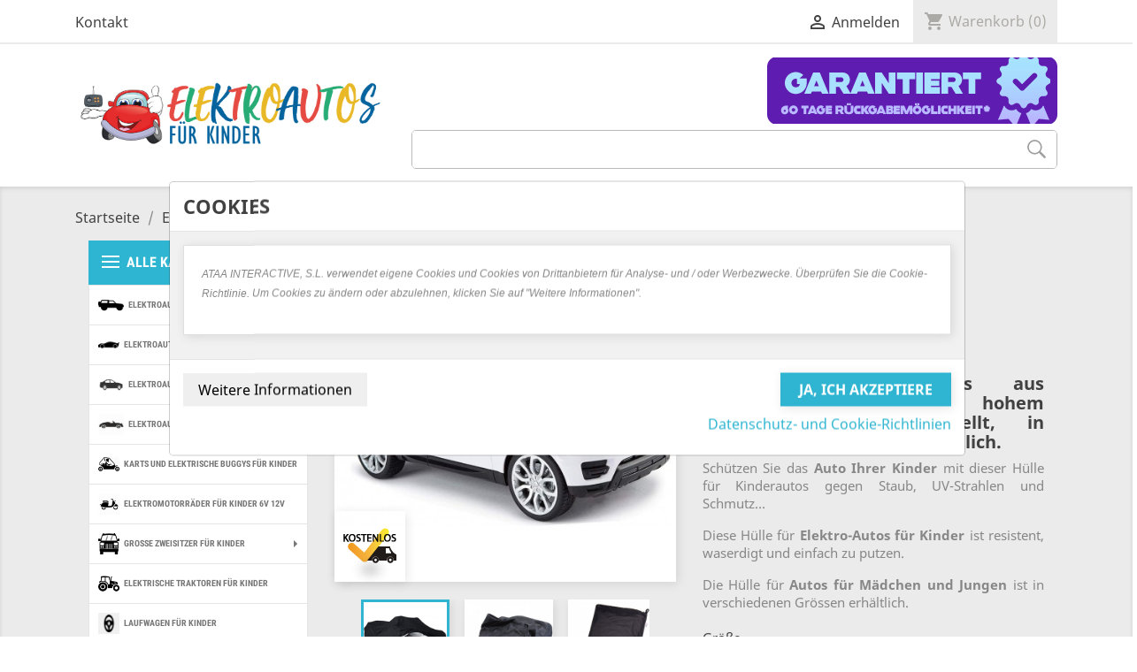

--- FILE ---
content_type: text/html; charset=utf-8
request_url: https://elektroautosfurkinder.de/ersatzteile-und-zubehor-elektro-autos-fur-kinder-roller-und-citycoco/huelle-fuer-kinder-autos.html
body_size: 25874
content:
<!doctype html><html lang="de"><head> <script data-keepinline>function gtag_consent() {
      window.dataLayer = window.dataLayer || [];
      dataLayer.push(arguments);
    }
    function addGtmScript() {
        (function (w, d, s, l, i) {
            w[l] = w[l] || [];
            w[l].push({
                "gtm.start": (new Date).getTime(),
                event: "gtm.js"
            });
            var f = d.getElementsByTagName(s)[0],
                j = d.createElement(s),
                dl = l !== "dataLayer" ? "&l=" + l : "";
            j.async = true;
            j.src = "https://www.googletagmanager.com/gtm.js?id=" + i + dl;
            f.parentNode.insertBefore(j, f)
        })(window, document, "script", "dataLayer", 'GTM-5PDK9M87');
    }
    window.dataLayer = window.dataLayer || [];
    dataLayer.push({
        'environment': 'prod',
        'marketing': 'no',
        'analytics': 'no',
    });
    gtag_consent('consent', 'default', {
        'ad_personalization': 'denied',
        'ad_user_data': 'denied',
        'ad_storage': 'denied',
        'analytics_storage': 'denied',
        'functionality_storage': 'denied',
        'personalization_storage': 'denied',
        'security_storage': 'denied',
      });</script> <meta charset="utf-8"><meta http-equiv="x-ua-compatible" content="ie=edge"><title>Hülle für Kinder-Autos aus wasserdichten und hohem Qualitätsmateria...</title><meta name="description" content="Hülle für Kinder-Autos in schwarz, wasserdicht und sehr resistent. Ideal um das Auto Ihrer Kinder zu decken und beschützen. Haben Sie noch keine Hülle für da..."><meta name="keywords" content="Hülle für Kinder-Autos aus wasserdichten und hohem Qualitätsmaterial hergestellt, in verschiedenen Grössen erhältlich.&nbsp; Schützen Sie das Auto Ihrer Kinder mit dieser Hülle für Kinderautos gegen Staub, UV-Strahlen und Schmutz…&nbsp; Diese Hülle für Elektro-A..."><meta name="viewport" content="width=device-width, initial-scale=1"><link rel="icon" type="image/vnd.microsoft.icon" href="/img/favicon.ico?1501773010"><link rel="shortcut icon" type="image/x-icon" href="/img/favicon.ico?1501773010"><link rel="stylesheet" href="/modules/ps_checkout/views/css/payments.css?version=2.20.2" type="text/css" media="all"><link rel="stylesheet" href="https://elektroautosfurkinder.de/themes/classic/assets/cache/theme-d79389.css" type="text/css" media="all"> <script type="text/javascript">var ATAA_TAGMANAGER_PROD = "prod";
        var C_P_CMS = false;
        var C_P_COOKIE_VALUE = false;
        var C_P_DEFAULT_VALUE = "1";
        var C_P_URL = "https:\/\/elektroautosfurkinder.de\/module\/cookiesplus\/default";
        var C_P_VERSION = "1.7";
        var ataa_deliveryinfo_and = "und";
        var ataa_deliveryinfo_days = "Tage";
        var ataa_deliveryinfo_hours = "Stunden";
        var ataa_deliveryinfo_minutes = "Minuten";
        var check_bellow = "Please check below:";
        var dqs_hide_input_mobile = "";
        var dqs_large_modal = "";
        var dqs_show_add = "1";
        var dqs_show_dcat = "1";
        var dqs_show_image = "1";
        var dqs_show_ldesc = "";
        var dqs_show_link = "1";
        var dqs_show_man = "";
        var dqs_show_name = "1";
        var dqs_show_price = "1";
        var dqs_show_reference = "";
        var dqs_show_sdesc = "";
        var dqs_show_sup = "";
        var idx_lang = 13;
        var p_version = "1.7";
        var prestashop = {"cart":{"products":[],"totals":{"total":{"type":"total","label":"Total","amount":0,"value":"0,00\u00a0\u20ac"},"subtotals":{"products":{"type":"products","label":"Zwischensumme","amount":0,"value":"0,00\u00a0\u20ac"},"discounts":null,"shipping":{"type":"shipping","label":"Versand","amount":0,"value":"kostenlos"},"tax":null}},"products_count":0,"summary_string":"0 art\u00edculos","labels":{"tax_short":"(inkl. MwSt.)","tax_long":"(inkl. MwSt.)"},"id_address_delivery":0,"id_address_invoice":0,"is_virtual":false,"vouchers":{"allowed":1,"added":[]},"discounts":[],"minimalPurchase":0,"minimalPurchaseRequired":null},"currency":{"name":"Euro","iso_code":"EUR","iso_code_num":"978","sign":"\u20ac"},"customer":{"lastname":null,"firstname":null,"email":null,"last_passwd_gen":null,"birthday":null,"newsletter":null,"newsletter_date_add":null,"ip_registration_newsletter":null,"optin":null,"website":null,"company":null,"siret":null,"ape":null,"outstanding_allow_amount":0,"max_payment_days":0,"note":null,"is_guest":0,"id_shop":null,"id_shop_group":null,"id_default_group":1,"date_add":null,"date_upd":null,"reset_password_token":null,"reset_password_validity":null,"id":null,"is_logged":false,"gender":{"type":null,"name":null,"id":null},"risk":{"name":null,"color":null,"percent":null,"id":null},"addresses":[]},"language":{"name":"Deutsch (German)","iso_code":"de","locale":"de-DE","language_code":"de-de","is_rtl":"0","date_format_lite":"d.m.Y","date_format_full":"d.m.Y H:i:s","id":13},"page":{"title":"","canonical":null,"meta":{"title":"H\u00fclle f\u00fcr Kinder-Autos aus wasserdichten und hohem Qualit\u00e4tsmateria...","description":"H\u00fclle f\u00fcr Kinder-Autos in schwarz, wasserdicht und sehr resistent. Ideal um das Auto Ihrer Kinder zu decken und besch\u00fctzen. Haben Sie noch keine H\u00fclle f\u00fcr da...","keywords":"H\u00fclle f\u00fcr Kinder-Autos aus wasserdichten und hohem Qualit\u00e4tsmaterial hergestellt, in verschiedenen Gr\u00f6ssen erh\u00e4ltlich.\u00a0 Sch\u00fctzen Sie das Auto Ihrer Kinder mit dieser H\u00fclle f\u00fcr Kinderautos gegen Staub, UV-Strahlen und Schmutz\u2026\u00a0 Diese H\u00fclle f\u00fcr Elektro-A...","robots":"index"},"page_name":"product","body_classes":{"lang-de":true,"lang-rtl":false,"country-DE":true,"currency-EUR":true,"layout-left-column":true,"page-product":true,"tax-display-enabled":true,"product-id-359":true,"product-H\u00fclle f\u00fcr Kinder-Autos":true,"product-id-category-43":true,"product-id-manufacturer-12":true,"product-id-supplier-0":true,"product-available-for-order":true},"admin_notifications":[]},"shop":{"name":"ElektroAutosFurKinder.de","email":"shop@elektroautosfurkinder.de","registration_number":"","long":false,"lat":false,"logo":"https:\/\/elektroautosfurkinder.de\/modules\/eclogomanager\/views\/img\/Elektroauto fur kinder.png?1501773010","stores_icon":"\/img\/logo_stores.png","favicon":"\/img\/favicon.ico","favicon_update_time":"1501773010","address":{"formatted":"ElektroAutosFurKinder.de<br>Calle Don Carnal 26. Pol. Ind. Labradorcico<br>30880 \u00c1guilas<br>Murcia<br>Spanien","address1":"Calle Don Carnal 26. Pol. Ind. Labradorcico","address2":"","postcode":"30880","city":"\u00c1guilas","state":"Murcia","country":"Spanien"},"phone":"","fax":""},"urls":{"base_url":"https:\/\/elektroautosfurkinder.de\/","current_url":"https:\/\/elektroautosfurkinder.de\/ersatzteile-und-zubehor-elektro-autos-fur-kinder-roller-und-citycoco\/huelle-fuer-kinder-autos.html","shop_domain_url":"https:\/\/elektroautosfurkinder.de","img_ps_url":"https:\/\/elektroautosfurkinder.de\/img\/","img_cat_url":"https:\/\/elektroautosfurkinder.de\/img\/c\/","img_lang_url":"https:\/\/elektroautosfurkinder.de\/img\/l\/","img_prod_url":"https:\/\/elektroautosfurkinder.de\/img\/p\/","img_manu_url":"https:\/\/elektroautosfurkinder.de\/img\/m\/","img_sup_url":"https:\/\/elektroautosfurkinder.de\/img\/su\/","img_ship_url":"https:\/\/elektroautosfurkinder.de\/img\/s\/","img_store_url":"https:\/\/elektroautosfurkinder.de\/img\/st\/","img_col_url":"https:\/\/elektroautosfurkinder.de\/img\/co\/","img_url":"https:\/\/elektroautosfurkinder.de\/themes\/classic\/assets\/img\/","css_url":"https:\/\/elektroautosfurkinder.de\/themes\/classic\/assets\/css\/","js_url":"https:\/\/elektroautosfurkinder.de\/themes\/classic\/assets\/js\/","pic_url":"https:\/\/elektroautosfurkinder.de\/upload\/","pages":{"address":"https:\/\/elektroautosfurkinder.de\/adresse","addresses":"https:\/\/elektroautosfurkinder.de\/adressen","authentication":"https:\/\/elektroautosfurkinder.de\/anmeldung","cart":"https:\/\/elektroautosfurkinder.de\/warenkorb","category":"https:\/\/elektroautosfurkinder.de\/index.php?controller=category","cms":"https:\/\/elektroautosfurkinder.de\/index.php?controller=cms","contact":"https:\/\/elektroautosfurkinder.de\/kontakt","discount":"https:\/\/elektroautosfurkinder.de\/rabatt","guest_tracking":"https:\/\/elektroautosfurkinder.de\/auftragsverfolgung-gast","history":"https:\/\/elektroautosfurkinder.de\/bestellungsverlauf","identity":"https:\/\/elektroautosfurkinder.de\/profil","index":"https:\/\/elektroautosfurkinder.de\/","my_account":"https:\/\/elektroautosfurkinder.de\/mein-konto","order_confirmation":"https:\/\/elektroautosfurkinder.de\/bestellbestatigung","order_detail":"https:\/\/elektroautosfurkinder.de\/index.php?controller=order-detail","order_follow":"https:\/\/elektroautosfurkinder.de\/bestellung-verfolgen","order":"https:\/\/elektroautosfurkinder.de\/bestellung","order_return":"https:\/\/elektroautosfurkinder.de\/index.php?controller=order-return","order_slip":"https:\/\/elektroautosfurkinder.de\/ruckvergutung","pagenotfound":"https:\/\/elektroautosfurkinder.de\/fehler-404","password":"https:\/\/elektroautosfurkinder.de\/passwort-zuruecksetzen","pdf_invoice":"https:\/\/elektroautosfurkinder.de\/index.php?controller=pdf-invoice","pdf_order_return":"https:\/\/elektroautosfurkinder.de\/index.php?controller=pdf-order-return","pdf_order_slip":"https:\/\/elektroautosfurkinder.de\/index.php?controller=pdf-order-slip","prices_drop":"https:\/\/elektroautosfurkinder.de\/angebote","product":"https:\/\/elektroautosfurkinder.de\/index.php?controller=product","search":"https:\/\/elektroautosfurkinder.de\/suche","sitemap":"https:\/\/elektroautosfurkinder.de\/sitemap","stores":"https:\/\/elektroautosfurkinder.de\/geschafte-elektro-auto-kinder-billig-mit-fernbedienung","supplier":"https:\/\/elektroautosfurkinder.de\/lieferanten","register":"https:\/\/elektroautosfurkinder.de\/anmeldung?create_account=1","order_login":"https:\/\/elektroautosfurkinder.de\/bestellung?login=1"},"theme_assets":"\/themes\/classic\/assets\/","actions":{"logout":"https:\/\/elektroautosfurkinder.de\/?mylogout="}},"configuration":{"display_taxes_label":true,"low_quantity_threshold":10,"is_b2b":false,"is_catalog":false,"show_prices":true,"opt_in":{"partner":false},"quantity_discount":{"type":"discount","label":"Rabatt"},"voucher_enabled":1,"return_enabled":0,"number_of_days_for_return":14},"field_required":[],"breadcrumb":{"links":[{"title":"Startseite","url":"https:\/\/elektroautosfurkinder.de\/"},{"title":"Ersatzteile und zubeh\u00f6r elektro-autos f\u00fcr kinder roller und citycoco","url":"https:\/\/elektroautosfurkinder.de\/ersatzteile-und-zubehor-elektro-autos-fur-kinder-roller-und-citycoco\/"},{"title":"H\u00fclle f\u00fcr Kinder-Autos","url":"https:\/\/elektroautosfurkinder.de\/ersatzteile-und-zubehor-elektro-autos-fur-kinder-roller-und-citycoco\/huelle-fuer-kinder-autos.html"}],"count":3},"link":{"protocol_link":"https:\/\/","protocol_content":"https:\/\/"},"time":1769269724,"static_token":"af7ce22f2e23fc27843eb59504b21cc2","token":"012735a81c4fe0567875a54780ea17eb"};
        var re_size = "normal";
        var re_theme = "light";
        var re_version = "1";
        var site_key = "6LcQi_UUAAAAAJ7Yr2XB6iYU0DjBHATRFhlhyKNZ";
        var there_is1 = "There is 1 error";
        var validate_first = "I am not a robot then click again on subscribe";
        var whitelist_m = "";
        var whitelisted = false;
        var wrong_captcha = "Wrong captcha.";</script> <script type="text/javascript">//
        var baseDir = 'https://elektroautosfurkinder.de/';
        //</script> <style>.seosa_product_label_hint_2 {
            display: none;
            position: absolute;
            background: #000000;
            color: white;
            border-radius: 3px;
            top: 0;
            right: -10px;
            margin-right: -150px;
            z-index: 1000;
            opacity: 1;
            width: 150px;
            padding: 5px;
        }
        .seosa_product_label_hint_2:after {
            border-bottom: solid transparent 7px;
            border-top: solid transparent 7px;
            border-right: solid #000000 10px;
            top: 10%;
            content: " ";
            height: 0;
            right: 100%;
            position: absolute;
            width: 0;
        }</style><style>.seosa_product_label_hint_5 {
            display: none;
            position: absolute;
            background: #000000;
            color: white;
            border-radius: 3px;
            top: 0;
            right: -10px;
            margin-right: -150px;
            z-index: 1000;
            opacity: 1;
            width: 150px;
            padding: 5px;
        }
        .seosa_product_label_hint_5:after {
            border-bottom: solid transparent 7px;
            border-top: solid transparent 7px;
            border-right: solid #000000 10px;
            top: 10%;
            content: " ";
            height: 0;
            right: 100%;
            position: absolute;
            width: 0;
        }</style><style>.seosa_product_label_hint_8 {
            display: none;
            position: absolute;
            background: #000000;
            color: white;
            border-radius: 3px;
            top: 0;
            right: -10px;
            margin-right: -150px;
            z-index: 1000;
            opacity: 1;
            width: 150px;
            padding: 5px;
        }
        .seosa_product_label_hint_8:after {
            border-bottom: solid transparent 7px;
            border-top: solid transparent 7px;
            border-right: solid #000000 10px;
            top: 10%;
            content: " ";
            height: 0;
            right: 100%;
            position: absolute;
            width: 0;
        }</style><style>.seosa_product_label_hint_9 {
            display: none;
            position: absolute;
            background: #000000;
            color: white;
            border-radius: 3px;
            top: 0;
            right: -10px;
            margin-right: -150px;
            z-index: 1000;
            opacity: 1;
            width: 150px;
            padding: 5px;
        }
        .seosa_product_label_hint_9:after {
            border-bottom: solid transparent 7px;
            border-top: solid transparent 7px;
            border-right: solid #000000 10px;
            top: 10%;
            content: " ";
            height: 0;
            right: 100%;
            position: absolute;
            width: 0;
        }</style><style>.seosa_product_label_hint_10 {
            display: none;
            position: absolute;
            background: #000000;
            color: white;
            border-radius: 3px;
            top: 0;
            right: -10px;
            margin-right: -150px;
            z-index: 1000;
            opacity: 1;
            width: 150px;
            padding: 5px;
        }
        .seosa_product_label_hint_10:after {
            border-bottom: solid transparent 7px;
            border-top: solid transparent 7px;
            border-right: solid #000000 10px;
            top: 10%;
            content: " ";
            height: 0;
            right: 100%;
            position: absolute;
            width: 0;
        }</style><style>.seosa_product_label_hint_12 {
            display: none;
            position: absolute;
            background: #000000;
            color: white;
            border-radius: 3px;
            top: 0;
            right: -10px;
            margin-right: -150px;
            z-index: 1000;
            opacity: 1;
            width: 150px;
            padding: 5px;
        }
        .seosa_product_label_hint_12:after {
            border-bottom: solid transparent 7px;
            border-top: solid transparent 7px;
            border-right: solid #000000 10px;
            top: 10%;
            content: " ";
            height: 0;
            right: 100%;
            position: absolute;
            width: 0;
        }</style><style>.seosa_product_label_hint_13 {
            display: none;
            position: absolute;
            background: #000000;
            color: white;
            border-radius: 3px;
            top: 0;
            right: -10px;
            margin-right: -150px;
            z-index: 1000;
            opacity: 1;
            width: 150px;
            padding: 5px;
        }
        .seosa_product_label_hint_13:after {
            border-bottom: solid transparent 7px;
            border-top: solid transparent 7px;
            border-right: solid #000000 10px;
            top: 10%;
            content: " ";
            height: 0;
            right: 100%;
            position: absolute;
            width: 0;
        }</style><style>.seosa_product_label_hint_14 {
            display: none;
            position: absolute;
            background: #000000;
            color: white;
            border-radius: 3px;
            top: 0;
            right: -10px;
            margin-right: -150px;
            z-index: 1000;
            opacity: 1;
            width: 150px;
            padding: 5px;
        }
        .seosa_product_label_hint_14:after {
            border-bottom: solid transparent 7px;
            border-top: solid transparent 7px;
            border-right: solid #000000 10px;
            top: 10%;
            content: " ";
            height: 0;
            right: 100%;
            position: absolute;
            width: 0;
        }</style> <script type="text/javascript">var FSAU = FSAU || { };
    FSAU.product_urls = {"#\/35-grosse-s":"https:\/\/elektroautosfurkinder.de\/ersatzteile-und-zubehor-elektro-autos-fur-kinder-roller-und-citycoco\/huelle-fuer-kinder-autos.html?id_product_attribute=601#\/35-grosse-s","#\/37-grosse-l":"https:\/\/elektroautosfurkinder.de\/ersatzteile-und-zubehor-elektro-autos-fur-kinder-roller-und-citycoco\/huelle-fuer-kinder-autos.html?id_product_attribute=604#\/37-grosse-l","#\/36-grosse-m":"https:\/\/elektroautosfurkinder.de\/ersatzteile-und-zubehor-elektro-autos-fur-kinder-roller-und-citycoco\/huelle-fuer-kinder-autos.html?id_product_attribute=602#\/36-grosse-m"};</script> <link rel="canonical" href="https://elektroautosfurkinder.de/ersatzteile-und-zubehor-elektro-autos-fur-kinder-roller-und-citycoco/huelle-fuer-kinder-autos.html" /><style type="text/css">@media screen and (min-width: 768px) {.aom-vertical-mega-menu .aom-vertical-dropdown{min-height:136px;}.aom-vertical-mega-menu .aom-vertical-dropdown .dropdown-wrapper{min-height:134px;} }/*
 * Custom style goes here.
 */
.aom-vertical-mega-menu .aom-vertical-menu-item .menu-link>img {
  max-height: 24px;
}
@media (max-width: 767px) {
.aom-vertical-mega-menu .aom-vertical-menu-item .menu-link>img {
  max-height: 22px;
}
}
.aom-vertical-mega-menu .aom-vertical-title {
  background: #2eb5d2;
}
.aom-vertical-mega-menu .content-category-wrapper, .aom-vertical-mega-menu .content-manufacturer-wrapper, .aom-vertical-mega-menu .content-product-wrapper {
  height: auto;
}
.aom-vertical-mega-menu .category-item.no-subcategories .category-title {
  font-weight: 700;
  font-size: 15px;
}
.aom-vertical-mega-menu .aom-vertical-dropdown .dropdown-wrapper {
  font-family: Noto Sans,sans-serif;
}
.aom-vertical-mega-menu .aom-vertical-menu-item .menu-link {
  font-size: 10px;
}</style><script>/*  */;;/*  */</script><script type="text/javascript">/*  */;var animation_places=parseInt(3);var fly_to_card_from_modal=Boolean(1);var fly_to_card=Boolean(1);var fly_to_card_fade_out=Boolean(1);var fly_to_card_image_type=parseInt(0);var fly_to_card_speed=(parseInt(3))*0.5*1000;var shake_effect=Boolean(1);var shake_counts=parseInt(3)+1;var scroll_to_cart=Boolean(1);var progress_wheel=Boolean(1);var type_of_message=parseInt(0);var message_location=parseInt(0);var message_text='';var background_message_color='#00b9e3';var text_message_color='#ffffff';var text_message_size=parseInt(14);var automatically_message_hide=Boolean(1);var message_hide_time=(parseInt(1)+1)*1000;var link_to_order='https://elektroautosfurkinder.de/bestellung';var redirect_to_order=Boolean(0);var redirect_after=parseInt(0);var greaterThan1750=Boolean('');var thumbnail_parent_path='article';var thumbnail_container_path='.thumbnail-container';var append_to_path='.product-price-and-shipping';var small_cart_path='.blockcart';var pageName='product';var staticToken='af7ce22f2e23fc27843eb59504b21cc2';/*  */</script><script>/*  */;var an_opc_ulr=decodeURIComponent("https%3A%2F%2Felektroautosfurkinder.de%2Fmodule%2Fan_productfields%2Fopc");var an_new=true;var an_pf_text_counter=false;var an_pf_dynamic_price=false;var an_pf_js_position=".product-add-to-cart";var an_pf_js_position_type="before";var an_date_format="dd.mm.yy";if(!an_pf_js_position){an_pf_js_position='.product-add-to-cart';};/*  */</script> <script>/*  */;function defer(method){if(document.querySelector(an_pf_js_position)!=null&&document.querySelector('#an_productfields')!=null&&document.querySelector('#an_productfields').hasChildNodes()){setTimeout(function(){method();},1);}else{setTimeout(function(){defer(method);},1);}}
function ready(){defer(function(){switch(an_pf_js_position_type){case'after':document.querySelector(an_pf_js_position).after(document.querySelector('#an_productfields'));break;case'prepend':document.querySelector(an_pf_js_position).prepend(document.querySelector('#an_productfields'));break;case'append':document.querySelector(an_pf_js_position).append(document.querySelector('#an_productfields'));break;default:document.querySelector(an_pf_js_position).before(document.querySelector('#an_productfields'));}});}
document.addEventListener("DOMContentLoaded",ready);/*  */</script><script type="text/javascript">/*  */;var pa_pl_secret_key='c496407e6d5bad1229f97eff0499caf5';var pa_select_combi_msg='Bitte wähle eine Kombination ';var pa_valid_email_msg='Bitte gebe eine gültige Email ein ';var pa_cust_class='';var pa_cust_selector='';var pa_remove_oos_button=0;var pa_oos_selector='span.ajax_add_to_cart_button';var pa_side_position='0';/*  */</script><link rel="prefetch" href="https://www.paypal.com/sdk/js?components=marks,funding-eligibility&amp;client-id=AXjYFXWyb4xJCErTUDiFkzL0Ulnn-bMm4fal4G-1nQXQ1ZQxp06fOuE7naKUXGkq2TZpYSiI9xXbs4eo&amp;merchant-id=5A6GXVLUT5KHU&amp;currency=EUR&amp;intent=capture&amp;commit=false&amp;vault=false&amp;integration-date=2022-14-06&amp;disable-funding=sofort&amp;enable-funding=paylater" as="script"><link rel="preload" fetchpriority="high" as="image" href="https://elektroautosfurkinder.de/5781-medium_default/huelle-fuer-kinder-autos.jpg" type="image/jpeg"><meta property="og:type" content="product"><meta property="og:url" content="https://elektroautosfurkinder.de/ersatzteile-und-zubehor-elektro-autos-fur-kinder-roller-und-citycoco/huelle-fuer-kinder-autos.html"><meta property="og:title" content="Hülle für Kinder-Autos aus wasserdichten und hohem Qualitätsmateria..."><meta property="og:site_name" content="ElektroAutosFurKinder.de"><meta property="og:description" content="Hülle für Kinder-Autos in schwarz, wasserdicht und sehr resistent. Ideal um das Auto Ihrer Kinder zu decken und beschützen. Haben Sie noch keine Hülle für da..."><meta property="og:image" content="https://elektroautosfurkinder.de/5781-large_default/huelle-fuer-kinder-autos.jpg"><meta property="product:pretax_price:amount" content="16.798319"><meta property="product:pretax_price:currency" content="EUR"><meta property="product:price:amount" content="19.99"><meta property="product:price:currency" content="EUR"><meta property="product:weight:value" content="1.000000"><meta property="product:weight:units" content="kg"></head><body id="product" class="lang-de country-de currency-eur layout-left-column page-product tax-display-enabled product-id-359 product-hulle-fur-kinder-autos product-id-category-43 product-id-manufacturer-12 product-id-supplier-0 product-available-for-order"> <noscript><iframe src="https://www.googletagmanager.com/ns.html?id=GTM-5PDK9M87" height="0" width="0" style="display:none;visibility:hidden"></iframe></noscript><main><header id="header"><div class="header-banner"></div><nav class="header-nav"><div class="container"><div class="row"><div class="hidden-sm-down"><div class="col-md-2 col-xs-12"><div id="_desktop_contact_link"><div id="contact-link"> <a href="https://elektroautosfurkinder.de/kontakt">Kontakt</a></div></div></div><div class="col-md-10 right-nav"><style>#cookie-link {
        margin: .9375rem 1rem 0;
        text-align: right;
        white-space: nowrap;
    }</style><div id="cookie-link"> <a href="#" style="cursor:pointer" onclick="cookieGdpr.displayModalAdvanced(false); return false;" title="Cookies" rel="nofollow"> <i class="material-icons new_releases">new_releases</i> <span class="hidden-sm-down">Cookies</span> </a></div><div id="_desktop_user_info"><div class="user-info"> <a href="https://elektroautosfurkinder.de/mein-konto" title="Anmelden zu Ihrem Kundenbereich" rel="nofollow" > <i class="material-icons">&#xE7FF;</i> <span class="hidden-sm-down">Anmelden</span> </a></div></div><div id="_desktop_cart"><div class="blockcart cart-preview inactive" data-refresh-url="//elektroautosfurkinder.de/module/ps_shoppingcart/ajax"><div class="header blockcart-header dropdown js-dropdown"> <a class="shopping-cart" rel="nofollow" href="//elektroautosfurkinder.de/warenkorb?action=show" > <span class="cart-headding"> <i class="material-icons shopping-cart">shopping_cart</i> <span class="hidden-sm-down">Warenkorb</span> </span> <span class="cart-products-count">(0)</span> </a></div></div></div></div></div><div class="hidden-md-up text-xs-center mobile"><div class="pull-xs-left" id="menu-icon"> <i class="material-icons d-inline">&#xE5D2;</i></div><div class="pull-xs-right" id="_mobile_cart"></div><div class="pull-xs-right" id="_mobile_user_info"></div><div class="pull-xs-right" id="_mobile_confianza_online"> <a href="https://www.confianzaonline.es/empresas/cocheselectricosninos.htm" rel="nofollow" target="_blank"> <img class="img-responsive" src="https://elektroautosfurkinder.de/themes/classic/assets/img/logo-confianza-online.gif" alt="Confianza online coches electricos para ni&ntilde;os"> </a></div><div class="top-logo" id="_mobile_logo"></div><div class="clearfix"></div></div></div></div> </nav><div class="header-top"><div class="container"><div class="row"><div class="col-md-4 hidden-sm-down" id="_desktop_logo"> <a href="https://elektroautosfurkinder.de/"> <img class="logo img-responsive" src="https://elektroautosfurkinder.de/modules/eclogomanager/views/img/Elektroauto fur kinder.png?1501773010" alt="ElektroAutosFurKinder.de"> </a></div><div class="col-md-8 col-sm-12 position-static"><div class="row"><div class="col-xs-12 hidden-sm-down" style="text-align: center;"> <a href="https://elektroautosfurkinder.de/content/versand-retouren-und-recht-erhoben.html"><img class="img" src="https://elektroautosfurkinder.de/img/devolucion-60-de.png" style="width: 100%;border-radius:5px;margin-top:15px;"></a></div></div><div class="row"><div class="menu col-lg-8 col-md-7 js-top-menu position-static hidden-sm-down" id="_desktop_top_menu"><div class="clearfix"></div></div><div class="trigger-block hidden"> <img class="trigger-search" src="/modules/idxquicksearch/views/img/icon-search.png"></div><div id="idx_search_widget" data-search-controller-url="//elektroautosfurkinder.de/suche" class="col-lg-4 col-md-5 col-sm-12 search-widget"><form method="get" action="//elektroautosfurkinder.de/suche" id="searchbox"> <input type="hidden" name="controller" value="search"> <input type="text" name="s" value="" id="idx_search_query_top" aria-label="Suche"> <button type="submit" id="searchButton" aria-label="Suche"></button></form></div><div class="clearfix"></div></div></div></div><div id="mobile_top_menu_wrapper" class="row hidden-md-up" style="display:none;"><div class="js-top-menu mobile" id="_mobile_top_menu"></div><div class="js-top-menu-bottom"><div id="_mobile_currency_selector"></div><div id="_mobile_language_selector"></div><div id="_mobile_contact_link"></div></div></div></div></div> </header><section id="wrapper"><div class="container"> <aside id="notifications"><div class="container"></div> </aside> <nav data-depth="3" class="breadcrumb hidden-sm-down"><ol itemscope itemtype="http://schema.org/BreadcrumbList"><li itemprop="itemListElement" itemscope itemtype="http://schema.org/ListItem"> <a itemprop="item" href="https://elektroautosfurkinder.de/"> <span itemprop="name">Startseite</span> </a><meta itemprop="position" content="1"></li><li itemprop="itemListElement" itemscope itemtype="http://schema.org/ListItem"> <a itemprop="item" href="https://elektroautosfurkinder.de/ersatzteile-und-zubehor-elektro-autos-fur-kinder-roller-und-citycoco/"> <span itemprop="name">Ersatzteile und zubehör elektro-autos für kinder roller und citycoco</span> </a><meta itemprop="position" content="2"></li><li itemprop="itemListElement" itemscope itemtype="http://schema.org/ListItem"> <a itemprop="item" href="https://elektroautosfurkinder.de/ersatzteile-und-zubehor-elektro-autos-fur-kinder-roller-und-citycoco/huelle-fuer-kinder-autos.html"> <span itemprop="name">Hülle für Kinder-Autos</span> </a><meta itemprop="position" content="3"></li></ol> </nav><div id="left-column" class="col-xs-12 col-sm-4 col-md-3"><div id="aom_verticalmegamenu" class="aom-vertical-mega-menu js-AOM-VerticalMegaMenu"><div class="aom-vertical-title"><div class="mobile-icon"><div class="one"></div><div class="two"></div><div class="three"></div></div> <span class="title-text">Alle Kategorien</span></div><div class="aom-vertical-title mobile-title js-aom-vertical-mobile-title"><div class="mobile-icon"><div class="one"></div><div class="two"></div><div class="three"></div></div> <span class="title-text">Alle Kategorien</span></div><div class="aom-vertical-left-content js-aom-vertical-mobile-content"><div class="aom-vertical-mega-menu-wrapper "><ul class="aom-vertical-menu-list"><li class="aom-vertical-menu-item js-AOM-Vertical-Item vmm-1 plex"> <span class="menu-link"> <img src="https://elektroautosfurkinder.de/modules/aomverticalmenu/views/img/menu_icons/coche electrico para niños icono todoterreno.png" alt=" Elektroautos für Kinder. Offroad-Stil" /><span> Elektroautos für Kinder. Offroad-Stil</span> </span> <span class="toggle-plus"><i class="caret-down-icon"></i></span> <span class="mobile-toggle-plus"><i class="caret-down-icon"></i></span><div class="aom-vertical-dropdown js-dropdown"><div class="dropdown-bgimage" style="background-color: #f0f0f0;"></div><div class="dropdown-wrapper container-1 js-AOM-Vertical-Dropdown" ><div class="dropdown-content col-w1 dd-1 "><div class="content-category-wrapper"><div class="category-item no-subcategories"><h5 class="category-title"><a href="https://elektroautosfurkinder.de/katalog/gelandewagen/6-volt/" title="">6 volt</a></h5></div><div class="category-item no-subcategories"><h5 class="category-title"><a href="https://elektroautosfurkinder.de/katalog/gelandewagen/12-volt/" title="">12 volt</a></h5></div><div class="category-item no-subcategories"><h5 class="category-title"><a href="https://elektroautosfurkinder.de/katalog/gelandewagen/24-volt/" title="">24 Volt</a></h5></div><div class="category-item no-subcategories"><h5 class="category-title"><a href="https://elektroautosfurkinder.de/katalog/gelandewagen/36-volt/" title="">36 volt</a></h5></div></div></div></div></div></li><li class="aom-vertical-menu-item js-AOM-Vertical-Item vmm-2 plex"> <span class="menu-link"> <img src="https://elektroautosfurkinder.de/modules/aomverticalmenu/views/img/menu_icons/deportivo.png" alt="Elektroautos für Kinder Sport" /><span>Elektroautos für Kinder Sport</span> <sup style="background-color: #ff021f; color: #ff021f;"><span> Angebote</span></sup> </span> <span class="toggle-plus"><i class="caret-down-icon"></i></span> <span class="mobile-toggle-plus"><i class="caret-down-icon"></i></span><div class="aom-vertical-dropdown js-dropdown"><div class="dropdown-bgimage" style="background-color: #f0f0f0;"></div><div class="dropdown-wrapper container-1 js-AOM-Vertical-Dropdown" ><div class="dropdown-content col-w1 dd-2 "><div class="content-category-wrapper"><div class="category-item no-subcategories"><h5 class="category-title"><a href="https://elektroautosfurkinder.de/katalog/sport/6-volt/" title="">6 volt</a></h5></div><div class="category-item no-subcategories"><h5 class="category-title"><a href="https://elektroautosfurkinder.de/katalog/sport/12-volt/" title="">12 volt</a></h5></div><div class="category-item no-subcategories"><h5 class="category-title"><a href="https://elektroautosfurkinder.de/katalog/sport/24-volt/" title="">24 Volt</a></h5></div></div></div></div></div></li><li class="aom-vertical-menu-item js-AOM-Vertical-Item vmm-3 plex"> <span class="menu-link"> <img src="https://elektroautosfurkinder.de/modules/aomverticalmenu/views/img/menu_icons/coche electrico para niños icono berlina.png" alt="Elektroautos für Kinder Limousine" /><span>Elektroautos für Kinder Limousine</span> </span> <span class="toggle-plus"><i class="caret-down-icon"></i></span> <span class="mobile-toggle-plus"><i class="caret-down-icon"></i></span><div class="aom-vertical-dropdown js-dropdown"><div class="dropdown-bgimage" style="background-color: #f0f0f0;"></div><div class="dropdown-wrapper container-1 js-AOM-Vertical-Dropdown" ><div class="dropdown-content col-w1 dd-3 "><div class="content-category-wrapper"><div class="category-item no-subcategories"><h5 class="category-title"><a href="https://elektroautosfurkinder.de/katalog/berlin/12-volt/" title="">12 volt</a></h5></div></div></div></div></div></li><li class="aom-vertical-menu-item js-AOM-Vertical-Item vmm-4 plex"> <span class="menu-link"> <img src="https://elektroautosfurkinder.de/modules/aomverticalmenu/views/img/menu_icons/coche electrico para niños icono berlina clasico.png" alt=" Elektroautos für Kinder Klassiker" /><span> Elektroautos für Kinder Klassiker</span> </span> <span class="toggle-plus"><i class="caret-down-icon"></i></span> <span class="mobile-toggle-plus"><i class="caret-down-icon"></i></span><div class="aom-vertical-dropdown js-dropdown"><div class="dropdown-bgimage" style="background-color: #f0f0f0;"></div><div class="dropdown-wrapper container-1 js-AOM-Vertical-Dropdown" ><div class="dropdown-content col-w1 dd-4 "><div class="content-category-wrapper"><div class="category-item no-subcategories"><h5 class="category-title"><a href="https://elektroautosfurkinder.de/katalog/klassiker/6-volt/" title="">6 volt</a></h5></div><div class="category-item no-subcategories"><h5 class="category-title"><a href="https://elektroautosfurkinder.de/katalog/klassiker/12-volt/" title="">12 volt</a></h5></div><div class="category-item no-subcategories"><h5 class="category-title"><a href="https://elektroautosfurkinder.de/katalog/klassiker/24-volt/" title="">24 Volt</a></h5></div></div></div></div></div></li><li class="aom-vertical-menu-item js-AOM-Vertical-Item vmm-15 "> <a href="https://elektroautosfurkinder.de/katalog/go-kart-und-buggy/" class="menu-link" > <img src="https://elektroautosfurkinder.de/modules/aomverticalmenu/views/img/menu_icons/buggy electrico para niños.png" alt=" Karts und elektrische Buggys für Kinder" /><span> Karts und elektrische Buggys für Kinder</span> </a></li><li class="aom-vertical-menu-item js-AOM-Vertical-Item vmm-5 plex"> <a href="https://elektroautosfurkinder.de/katalog/motorrader/" class="menu-link" > <img src="https://elektroautosfurkinder.de/modules/aomverticalmenu/views/img/menu_icons/moto electrica para niños icono.png" alt=" Elektromotorräder für Kinder 6v 12v" /><span> Elektromotorräder für Kinder 6v 12v</span> </a></li><li class="aom-vertical-menu-item js-AOM-Vertical-Item vmm-11 plex"> <span class="menu-link"> <img src="https://elektroautosfurkinder.de/modules/aomverticalmenu/views/img/menu_icons/coche de dos plazas grandes.png" alt=" Große Zweisitzer für Kinder" /><span> Große Zweisitzer für Kinder</span> </span> <span class="toggle-plus"><i class="caret-down-icon"></i></span> <span class="mobile-toggle-plus"><i class="caret-down-icon"></i></span><div class="aom-vertical-dropdown js-dropdown"><div class="dropdown-bgimage" style="background-color: #f0f0f0;"></div><div class="dropdown-wrapper container-4 js-AOM-Vertical-Dropdown" ><div class="dropdown-content col-w4 dd-11 "><div class="content-product-wrapper"><div class="product-item"><div class="product-thumbnail"> <a href="https://elektroautosfurkinder.de/katalog/gelandewagen/24-volt/buggy-utv-rsx-24v.html" title="Buggy UTV RSX 24v"> <img class="img-fluid" src="https://elektroautosfurkinder.de/13675-home_default/buggy-utv-rsx-24v.jpg" alt="Buggy UTV RSX 24v 24 Volt" width="250" height="250" /> </a></div><h5 class="product-name"> <a href="https://elektroautosfurkinder.de/katalog/gelandewagen/24-volt/buggy-utv-rsx-24v.html" title="Buggy UTV RSX 24v">Buggy UTV RSX 24v</a></h5><div class="product-price-wrapper"> <span class="price product-price">580,00&nbsp;€</span> <span class="regular-price">917,99&nbsp;€</span></div></div><div class="product-item"><div class="product-thumbnail"> <a href="https://elektroautosfurkinder.de/katalog/gelandewagen/24-volt/ataa-commander-24v-3-sitzer.html" title="ATAA Commander 24v 3 Sitzer"> <img class="img-fluid" src="https://elektroautosfurkinder.de/13458-home_default/ataa-commander-24v-3-sitzer.jpg" alt="ATAA Commander 24v 3 Sitzer 24 Volt" width="250" height="250" /> </a></div><h5 class="product-name"> <a href="https://elektroautosfurkinder.de/katalog/gelandewagen/24-volt/ataa-commander-24v-3-sitzer.html" title="ATAA Commander 24v 3 Sitzer">ATAA Commander 24v 3 Sitzer</a></h5><div class="product-price-wrapper"> <span class="price product-price">783,99&nbsp;€</span> <span class="regular-price">906,99&nbsp;€</span></div></div><div class="product-item"><div class="product-thumbnail"> <a href="https://elektroautosfurkinder.de/katalog/gelandewagen/24-volt/ataa-rally-biplaza-24v.html" title="ATAA Rally biplaza 24V"> <img class="img-fluid" src="https://elektroautosfurkinder.de/13520-home_default/ataa-rally-biplaza-24v.jpg" alt="ATAA Rally biplaza 24V 24 Volt" width="250" height="250" /> </a></div><h5 class="product-name"> <a href="https://elektroautosfurkinder.de/katalog/gelandewagen/24-volt/ataa-rally-biplaza-24v.html" title="ATAA Rally biplaza 24V">ATAA Rally biplaza 24V</a></h5><div class="product-price-wrapper"> <span class="price product-price">450,99&nbsp;€</span> <span class="regular-price">720,99&nbsp;€</span></div></div><div class="product-item"><div class="product-thumbnail"> <a href="https://elektroautosfurkinder.de/katalog/gelandewagen/12-volt/feuerwehrauto-rescue-mit-zwei-sitzplaetzen.html" title="Feuerwehrauto RESCUE mit zwei Sitzplätzen"> <img class="img-fluid" src="https://elektroautosfurkinder.de/7430-home_default/feuerwehrauto-rescue-mit-zwei-sitzplaetzen.jpg" alt="Feuerwehrauto RESCUE mit zwei Sitzplätzen 12 volt" width="250" height="250" /> </a></div><h5 class="product-name"> <a href="https://elektroautosfurkinder.de/katalog/gelandewagen/12-volt/feuerwehrauto-rescue-mit-zwei-sitzplaetzen.html" title="Feuerwehrauto RESCUE mit zwei Sitzplätzen">Feuerwehrauto RESCUE mit zwei Sitzplätzen</a></h5><div class="product-price-wrapper"> <span class="price product-price">530,99&nbsp;€</span> <span class="regular-price">566,99&nbsp;€</span></div></div><div class="product-item"><div class="product-thumbnail"> <a href="https://elektroautosfurkinder.de/katalog/gelandewagen/12-volt/volkswagen-e-buggy-2-sitze.html" title="Volkswagen E-Buggy Doppeltsitzplatz"> <img class="img-fluid" src="https://elektroautosfurkinder.de/13577-home_default/volkswagen-e-buggy-2-sitze.jpg" alt="Volkswagen E-Buggy Doppeltsitzplatz 12 volt" width="250" height="250" /> </a></div><h5 class="product-name"> <a href="https://elektroautosfurkinder.de/katalog/gelandewagen/12-volt/volkswagen-e-buggy-2-sitze.html" title="Volkswagen E-Buggy Doppeltsitzplatz">Volkswagen E-Buggy Doppeltsitzplatz</a></h5><div class="product-price-wrapper"> <span class="price product-price">472,99&nbsp;€</span> <span class="regular-price">679,99&nbsp;€</span></div></div><div class="product-item"><div class="product-thumbnail"> <a href="https://elektroautosfurkinder.de/katalog/klassiker/24-volt/audi-horch-930v-24v.html" title="Audi Horch 930V 24v"> <img class="img-fluid" src="https://elektroautosfurkinder.de/13678-home_default/audi-horch-930v-24v.jpg" alt="Audi Horch 930V 24v 24 Volt" width="250" height="250" /> </a></div><h5 class="product-name"> <a href="https://elektroautosfurkinder.de/katalog/klassiker/24-volt/audi-horch-930v-24v.html" title="Audi Horch 930V 24v">Audi Horch 930V 24v</a></h5><div class="product-price-wrapper"> <span class="price product-price">526,99&nbsp;€</span> <span class="regular-price">823,99&nbsp;€</span></div></div><div class="product-item"><div class="product-thumbnail"> <a href="https://elektroautosfurkinder.de/katalog/gelandewagen/24-volt/ford-super-duty-f450-24v-fuer-2-kinder-mp4.html" title="Ford Super Duty F450 24V für 2 kinder MP4"> <img class="img-fluid" src="https://elektroautosfurkinder.de/13625-home_default/ford-super-duty-f450-24v-fuer-2-kinder-mp4.jpg" alt="Ford Super Duty F450 24V für 2 kinder MP4 24 Volt" width="250" height="250" /> </a></div><h5 class="product-name"> <a href="https://elektroautosfurkinder.de/katalog/gelandewagen/24-volt/ford-super-duty-f450-24v-fuer-2-kinder-mp4.html" title="Ford Super Duty F450 24V für 2 kinder MP4">Ford Super Duty F450 24V für 2 kinder MP4</a></h5><div class="product-price-wrapper"> <span class="price product-price">799,99&nbsp;€</span> <span class="regular-price">984,99&nbsp;€</span></div></div><div class="product-item"><div class="product-thumbnail"> <a href="https://elektroautosfurkinder.de/katalog/gelandewagen/24-volt/mercedes-g63-24v-fuer-2-kinder.html" title="Mercedes G63 24v für 2 kinder"> <img class="img-fluid" src="https://elektroautosfurkinder.de/13464-home_default/mercedes-g63-24v-fuer-2-kinder.jpg" alt="Mercedes G63 24v für 2 kinder 24 Volt" width="250" height="250" /> </a></div><h5 class="product-name"> <a href="https://elektroautosfurkinder.de/katalog/gelandewagen/24-volt/mercedes-g63-24v-fuer-2-kinder.html" title="Mercedes G63 24v für 2 kinder">Mercedes G63 24v für 2 kinder</a></h5><div class="product-price-wrapper"> <span class="price product-price">545,99&nbsp;€</span> <span class="regular-price">649,99&nbsp;€</span></div></div><div class="product-item"><div class="product-thumbnail"> <a href="https://elektroautosfurkinder.de/katalog/sport/24-volt/lamborghini-aventador-24v-drift-und-mp4.html" title="Lamborghini Aventador 24v DRIFT und MP4"> <img class="img-fluid" src="https://elektroautosfurkinder.de/13669-home_default/lamborghini-aventador-24v-drift-und-mp4.jpg" alt="Lamborghini Aventador 24v DRIFT und MP4 24 Volt" width="250" height="250" /> </a></div><h5 class="product-name"> <a href="https://elektroautosfurkinder.de/katalog/sport/24-volt/lamborghini-aventador-24v-drift-und-mp4.html" title="Lamborghini Aventador 24v DRIFT und MP4">Lamborghini Aventador 24v DRIFT und MP4</a></h5><div class="product-price-wrapper"> <span class="price product-price">689,99&nbsp;€</span> <span class="regular-price">799,99&nbsp;€</span></div></div><div class="product-item"><div class="product-thumbnail"> <a href="https://elektroautosfurkinder.de/katalog/gelandewagen/24-volt/range-rover-sport-24v-2-sitzer-mit-mp4.html" title="Range Rover Sport 24v 2-Sitzer mit MP4"> <img class="img-fluid" src="https://elektroautosfurkinder.de/13530-home_default/range-rover-sport-24v-2-sitzer-mit-mp4.jpg" alt="Range Rover Sport 24v 2-Sitzer mit MP4 24 Volt" width="250" height="250" /> </a></div><h5 class="product-name"> <a href="https://elektroautosfurkinder.de/katalog/gelandewagen/24-volt/range-rover-sport-24v-2-sitzer-mit-mp4.html" title="Range Rover Sport 24v 2-Sitzer mit MP4">Range Rover Sport 24v 2-Sitzer mit MP4</a></h5><div class="product-price-wrapper"> <span class="price product-price">737,99&nbsp;€</span> <span class="regular-price">823,99&nbsp;€</span></div></div><div class="product-item"><div class="product-thumbnail"> <a href="https://elektroautosfurkinder.de/katalog/sport/24-volt/mercedes-sl63-24v.html" title="Mercedes SL63 24V"> <img class="img-fluid" src="https://elektroautosfurkinder.de/13576-home_default/mercedes-sl63-24v.jpg" alt="Mercedes SL63 24V 24 Volt" width="250" height="250" /> </a></div><h5 class="product-name"> <a href="https://elektroautosfurkinder.de/katalog/sport/24-volt/mercedes-sl63-24v.html" title="Mercedes SL63 24V">Mercedes SL63 24V</a></h5><div class="product-price-wrapper"> <span class="price product-price">489,99&nbsp;€</span> <span class="regular-price">509,99&nbsp;€</span></div></div></div></div></div></div></li><li class="aom-vertical-menu-item js-AOM-Vertical-Item vmm-7 plex"> <a href="https://elektroautosfurkinder.de/katalog/traktoren/" class="menu-link" > <img src="https://elektroautosfurkinder.de/modules/aomverticalmenu/views/img/menu_icons/tractores electricos para niños.png" alt=" elektrische Traktoren für Kinder" /><span> elektrische Traktoren für Kinder</span> </a></li><li class="aom-vertical-menu-item js-AOM-Vertical-Item vmm-19 "> <a href="https://elektroautosfurkinder.de/de/katalog/laufwagen-fuer-kinder/" class="menu-link" > <img src="https://elektroautosfurkinder.de/modules/aomverticalmenu/views/img/menu_icons/correpasillos.png" alt="Laufwagen für Kinder" /><span>Laufwagen für Kinder</span> </a></li><li class="aom-vertical-menu-item js-AOM-Vertical-Item vmm-8 plex"> <span class="menu-link"> <img src="https://elektroautosfurkinder.de/modules/aomverticalmenu/views/img/menu_icons/patinete electrico para niños.png" alt="Roller für Kinder" /><span>Roller für Kinder</span> </span> <span class="toggle-plus"><i class="caret-down-icon"></i></span> <span class="mobile-toggle-plus"><i class="caret-down-icon"></i></span><div class="aom-vertical-dropdown js-dropdown"><div class="dropdown-bgimage" style="background-color: #f0f0f0;"></div><div class="dropdown-wrapper container-4 js-AOM-Vertical-Dropdown" ><div class="dropdown-content col-w4 dd-8 "><div class="content-product-wrapper"><div class="product-item"><div class="product-thumbnail"> <a href="https://elektroautosfurkinder.de/spiele-und-spielzeug/outdoor-und-garten/3-rad-roller-ataa-flash.html" title="3-Rad-Roller ATAA Flash"> <img class="img-fluid" src="https://elektroautosfurkinder.de/12540-home_default/3-rad-roller-ataa-flash.jpg" alt="3-Rad-Roller ATAA Flash Outdoor und garten" width="250" height="250" /> </a></div><h5 class="product-name"> <a href="https://elektroautosfurkinder.de/spiele-und-spielzeug/outdoor-und-garten/3-rad-roller-ataa-flash.html" title="3-Rad-Roller ATAA Flash">3-Rad-Roller ATAA Flash</a></h5><div class="product-price-wrapper"> <span class="price product-price">33,99&nbsp;€</span> <span class="regular-price">90,99&nbsp;€</span></div></div><div class="product-item"><div class="product-thumbnail"> <a href="https://elektroautosfurkinder.de/katalog/roller/skateboard-mit-lichtern-und-rauch-ataa-rakete.html" title="Skateboard mit Lichtern und Rauch-ATAA-Rakete"> <img class="img-fluid" src="https://elektroautosfurkinder.de/12837-home_default/skateboard-mit-lichtern-und-rauch-ataa-rakete.jpg" alt="Skateboard mit Lichtern und Rauch-ATAA-Rakete ROLLER" width="250" height="250" /> </a></div><h5 class="product-name"> <a href="https://elektroautosfurkinder.de/katalog/roller/skateboard-mit-lichtern-und-rauch-ataa-rakete.html" title="Skateboard mit Lichtern und Rauch-ATAA-Rakete">Skateboard mit Lichtern und Rauch-ATAA-Rakete</a></h5><div class="product-price-wrapper"> <span class="price product-price">65,99&nbsp;€</span> <span class="regular-price">102,99&nbsp;€</span></div></div><div class="product-item"><div class="product-thumbnail"> <a href="https://elektroautosfurkinder.de/katalog/roller/scooter-elektro-fur-kinder/elektro-dreirad-ataa-drift-mini-36v.html" title="Elektro-Dreirad ATAA Drift Mini 36v"> <img class="img-fluid" src="https://elektroautosfurkinder.de/13055-home_default/elektro-dreirad-ataa-drift-mini-36v.jpg" alt="Elektro-Dreirad ATAA Drift Mini 36v Scooter elektro-für kinder" width="250" height="250" /> </a></div><h5 class="product-name"> <a href="https://elektroautosfurkinder.de/katalog/roller/scooter-elektro-fur-kinder/elektro-dreirad-ataa-drift-mini-36v.html" title="Elektro-Dreirad ATAA Drift Mini 36v">Elektro-Dreirad ATAA Drift Mini 36v</a></h5><div class="product-price-wrapper"> <span class="price product-price">217,99&nbsp;€</span> <span class="regular-price">305,99&nbsp;€</span></div></div><div class="product-item"><div class="product-thumbnail"> <a href="https://elektroautosfurkinder.de/katalog/roller/scooter-elektro-fur-kinder/ataa-drift-36v-batterie-dreirad.html" title="ATAA Drift 36v Batterie Dreirad"> <img class="img-fluid" src="https://elektroautosfurkinder.de/13047-home_default/ataa-drift-36v-batterie-dreirad.jpg" alt="ATAA Drift 36v Batterie Dreirad Scooter elektro-für kinder" width="250" height="250" /> </a></div><h5 class="product-name"> <a href="https://elektroautosfurkinder.de/katalog/roller/scooter-elektro-fur-kinder/ataa-drift-36v-batterie-dreirad.html" title="ATAA Drift 36v Batterie Dreirad">ATAA Drift 36v Batterie Dreirad</a></h5><div class="product-price-wrapper"> <span class="price product-price">319,99&nbsp;€</span> <span class="regular-price">408,99&nbsp;€</span></div></div><div class="product-item"><div class="product-thumbnail"> <a href="https://elektroautosfurkinder.de/katalog/roller/scooter-elektro-fur-kinder/s-ray-led-multi-led-roller-fuer-kinder.html" title="S-Ray LED-Multi-LED-Roller für Kinder"> <img class="img-fluid" src="https://elektroautosfurkinder.de/12830-home_default/s-ray-led-multi-led-roller-fuer-kinder.jpg" alt="S-Ray LED-Multi-LED-Roller für Kinder Scooter elektro-für kinder" width="250" height="250" /> </a></div><h5 class="product-name"> <a href="https://elektroautosfurkinder.de/katalog/roller/scooter-elektro-fur-kinder/s-ray-led-multi-led-roller-fuer-kinder.html" title="S-Ray LED-Multi-LED-Roller für Kinder">S-Ray LED-Multi-LED-Roller für Kinder</a></h5><div class="product-price-wrapper"> <span class="price product-price">132,99&nbsp;€</span> <span class="regular-price">175,99&nbsp;€</span></div></div><div class="product-item"><div class="product-thumbnail"> <a href="https://elektroautosfurkinder.de/katalog/roller/scooter-elektro-fur-kinder/kinder-elektro-scooter-e-swift.html" title="Kinder-Elektro-Scooter E-Swift"> <img class="img-fluid" src="https://elektroautosfurkinder.de/12791-home_default/kinder-elektro-scooter-e-swift.jpg" alt="Kinder-Elektro-Scooter E-Swift Scooter elektro-für kinder" width="250" height="250" /> </a></div><h5 class="product-name"> <a href="https://elektroautosfurkinder.de/katalog/roller/scooter-elektro-fur-kinder/kinder-elektro-scooter-e-swift.html" title="Kinder-Elektro-Scooter E-Swift">Kinder-Elektro-Scooter E-Swift</a></h5><div class="product-price-wrapper"> <span class="price product-price">117,99&nbsp;€</span> <span class="regular-price">169,99&nbsp;€</span></div></div><div class="product-item"><div class="product-thumbnail"> <a href="https://elektroautosfurkinder.de/katalog/roller/shuttle-roller-premium-fuer-kinder-mit-rauch.html" title="Shuttle-Roller PREMIUM für Kinder mit Rauch"> <img class="img-fluid" src="https://elektroautosfurkinder.de/12884-home_default/shuttle-roller-premium-fuer-kinder-mit-rauch.jpg" alt="Shuttle-Roller PREMIUM für Kinder mit Rauch ROLLER" width="250" height="250" /> </a></div><h5 class="product-name"> <a href="https://elektroautosfurkinder.de/katalog/roller/shuttle-roller-premium-fuer-kinder-mit-rauch.html" title="Shuttle-Roller PREMIUM für Kinder mit Rauch">Shuttle-Roller PREMIUM für Kinder mit Rauch</a></h5><div class="product-price-wrapper"> <span class="price product-price">81,99&nbsp;€</span> <span class="regular-price">113,99&nbsp;€</span></div></div><div class="product-item"><div class="product-thumbnail"> <a href="https://elektroautosfurkinder.de/katalog/roller/kinder-roller-shuttle-mit-rauchverstaerkern.html" title="Kinder-Roller Shuttle mit Rauchverstärkern"> <img class="img-fluid" src="https://elektroautosfurkinder.de/12912-home_default/kinder-roller-shuttle-mit-rauchverstaerkern.jpg" alt="Kinder-Roller Shuttle mit Rauchverstärkern ROLLER" width="250" height="250" /> </a></div><h5 class="product-name"> <a href="https://elektroautosfurkinder.de/katalog/roller/kinder-roller-shuttle-mit-rauchverstaerkern.html" title="Kinder-Roller Shuttle mit Rauchverstärkern">Kinder-Roller Shuttle mit Rauchverstärkern</a></h5><div class="product-price-wrapper"> <span class="price product-price">81,99&nbsp;€</span> <span class="regular-price">113,99&nbsp;€</span></div></div><div class="product-item"><div class="product-thumbnail"> <a href="https://elektroautosfurkinder.de/katalog/roller/ataa-flash-pro.html" title="Roller ATAA Flash PRO"> <img class="img-fluid" src="https://elektroautosfurkinder.de/14106-home_default/ataa-flash-pro.jpg" alt="Roller ATAA Flash PRO ROLLER" width="250" height="250" /> </a></div><h5 class="product-name"> <a href="https://elektroautosfurkinder.de/katalog/roller/ataa-flash-pro.html" title="Roller ATAA Flash PRO">Roller ATAA Flash PRO</a></h5><div class="product-price-wrapper"> <span class="price product-price">37,99&nbsp;€</span> <span class="regular-price">81,99&nbsp;€</span></div></div></div></div></div></div></li><li class="aom-vertical-menu-item js-AOM-Vertical-Item vmm-13 plex"> <span class="menu-link"> <img src="https://elektroautosfurkinder.de/modules/aomverticalmenu/views/img/menu_icons/patienete electrico para adultos.png" alt="Roller für Erwachsene" /><span>Roller für Erwachsene</span> </span> <span class="toggle-plus"><i class="caret-down-icon"></i></span> <span class="mobile-toggle-plus"><i class="caret-down-icon"></i></span><div class="aom-vertical-dropdown js-dropdown"><div class="dropdown-bgimage" style="background-color: #f0f0f0;"></div><div class="dropdown-wrapper container-3 js-AOM-Vertical-Dropdown" ><div class="dropdown-content col-w2 dd-13 "><div class="content-product-wrapper"><div class="product-item"><div class="product-thumbnail"> <a href="https://elektroautosfurkinder.de/katalog/roller/scooter-vulcan.html" title="Scooter Vulcan"> <img class="img-fluid" src="https://elektroautosfurkinder.de/10646-home_default/scooter-vulcan.jpg" alt="Scooter Vulcan ROLLER" width="250" height="250" /> </a></div><h5 class="product-name"> <a href="https://elektroautosfurkinder.de/katalog/roller/scooter-vulcan.html" title="Scooter Vulcan">Scooter Vulcan</a></h5><div class="product-price-wrapper"> <span class="price product-price">77,99&nbsp;€</span> <span class="regular-price">124,99&nbsp;€</span></div></div><div class="product-item"><div class="product-thumbnail"> <a href="https://elektroautosfurkinder.de/katalog/roller/urban-scooter-wild.html" title="Urban Scooter Wild"> <img class="img-fluid" src="https://elektroautosfurkinder.de/10636-home_default/urban-scooter-wild.jpg" alt="Urban Scooter Wild ROLLER" width="250" height="250" /> </a></div><h5 class="product-name"> <a href="https://elektroautosfurkinder.de/katalog/roller/urban-scooter-wild.html" title="Urban Scooter Wild">Urban Scooter Wild</a></h5><div class="product-price-wrapper"> <span class="price product-price">77,99&nbsp;€</span> <span class="regular-price">124,99&nbsp;€</span></div></div><div class="product-item"><div class="product-thumbnail"> <a href="https://elektroautosfurkinder.de/katalog/roller/faltbarer-scooter-frost.html" title="Faltbarer Scooter Frost"> <img class="img-fluid" src="https://elektroautosfurkinder.de/10627-home_default/faltbarer-scooter-frost.jpg" alt="Faltbarer Scooter Frost ROLLER" width="250" height="250" /> </a></div><h5 class="product-name"> <a href="https://elektroautosfurkinder.de/katalog/roller/faltbarer-scooter-frost.html" title="Faltbarer Scooter Frost">Faltbarer Scooter Frost</a></h5><div class="product-price-wrapper"> <span class="price product-price">72,99&nbsp;€</span> <span class="regular-price">124,99&nbsp;€</span></div></div><div class="product-item"><div class="product-thumbnail"> <a href="https://elektroautosfurkinder.de/katalog/roller/scooter-orion.html" title="Scooter Orion"> <img class="img-fluid" src="https://elektroautosfurkinder.de/10576-home_default/scooter-orion.jpg" alt="Scooter Orion ROLLER" width="250" height="250" /> </a></div><h5 class="product-name"> <a href="https://elektroautosfurkinder.de/katalog/roller/scooter-orion.html" title="Scooter Orion">Scooter Orion</a></h5><div class="product-price-wrapper"> <span class="price product-price">77,99&nbsp;€</span> <span class="regular-price">124,99&nbsp;€</span></div></div><div class="product-item"><div class="product-thumbnail"> <a href="https://elektroautosfurkinder.de/katalog/roller/urban-scooter-steel.html" title="Urban Scooter Steel"> <img class="img-fluid" src="https://elektroautosfurkinder.de/10701-home_default/urban-scooter-steel.jpg" alt="Urban Scooter Steel ROLLER" width="250" height="250" /> </a></div><h5 class="product-name"> <a href="https://elektroautosfurkinder.de/katalog/roller/urban-scooter-steel.html" title="Urban Scooter Steel">Urban Scooter Steel</a></h5><div class="product-price-wrapper"> <span class="price product-price">69,99&nbsp;€</span> <span class="regular-price">124,99&nbsp;€</span></div></div><div class="product-item"><div class="product-thumbnail"> <a href="https://elektroautosfurkinder.de/katalog/roller/faltbarer-scooter-lime-mit-lichtern-an-den-raedern.html" title="Faltbarer Scooter Lime mit Lichtern an den Rädern"> <img class="img-fluid" src="https://elektroautosfurkinder.de/10664-home_default/faltbarer-scooter-lime-mit-lichtern-an-den-raedern.jpg" alt="Faltbarer Scooter Lime mit Lichtern an den Rädern ROLLER" width="250" height="250" /> </a></div><h5 class="product-name"> <a href="https://elektroautosfurkinder.de/katalog/roller/faltbarer-scooter-lime-mit-lichtern-an-den-raedern.html" title="Faltbarer Scooter Lime mit Lichtern an den Rädern">Faltbarer Scooter Lime mit Lichtern an den Rädern</a></h5><div class="product-price-wrapper"> <span class="price product-price">72,99&nbsp;€</span> <span class="regular-price">135,99&nbsp;€</span></div></div><div class="product-item"><div class="product-thumbnail"> <a href="https://elektroautosfurkinder.de/katalog/roller/roller-mit-lichtern-an-den-raedern-mint.html" title="Roller mit Lichtern an den Rädern Mint"> <img class="img-fluid" src="https://elektroautosfurkinder.de/10654-home_default/roller-mit-lichtern-an-den-raedern-mint.jpg" alt="Roller mit Lichtern an den Rädern Mint ROLLER" width="250" height="250" /> </a></div><h5 class="product-name"> <a href="https://elektroautosfurkinder.de/katalog/roller/roller-mit-lichtern-an-den-raedern-mint.html" title="Roller mit Lichtern an den Rädern Mint">Roller mit Lichtern an den Rädern Mint</a></h5><div class="product-price-wrapper"> <span class="price product-price">72,99&nbsp;€</span> <span class="regular-price">123,99&nbsp;€</span></div></div><div class="product-item"><div class="product-thumbnail"> <a href="https://elektroautosfurkinder.de/katalog/roller/tronic-freestyle-scooter.html" title="TRONIC Freestyle Scooter"> <img class="img-fluid" src="https://elektroautosfurkinder.de/11434-home_default/tronic-freestyle-scooter.jpg" alt="TRONIC Freestyle Scooter ROLLER" width="250" height="250" /> </a></div><h5 class="product-name"> <a href="https://elektroautosfurkinder.de/katalog/roller/tronic-freestyle-scooter.html" title="TRONIC Freestyle Scooter">TRONIC Freestyle Scooter</a></h5><div class="product-price-wrapper"> <span class="price product-price">65,99&nbsp;€</span> <span class="regular-price">113,99&nbsp;€</span></div></div><div class="product-item"><div class="product-thumbnail"> <a href="https://elektroautosfurkinder.de/katalog/roller/ruedas-led-200mm-patinete.html" title="LED-Räder für Roller 200 mm ATAA pro"> <img class="img-fluid" src="https://elektroautosfurkinder.de/13456-home_default/ruedas-led-200mm-patinete.jpg" alt="LED-Räder für Roller 200 mm ATAA pro ROLLER" width="250" height="250" /> </a></div><h5 class="product-name"> <a href="https://elektroautosfurkinder.de/katalog/roller/ruedas-led-200mm-patinete.html" title="LED-Räder für Roller 200 mm ATAA pro">LED-Räder für Roller 200 mm ATAA pro</a></h5><div class="product-price-wrapper"> <span class="price product-price">37,99&nbsp;€</span> <span class="regular-price">56,99&nbsp;€</span></div></div></div></div></div></div></li><li class="aom-vertical-menu-item js-AOM-Vertical-Item vmm-12 plex"> <a href="https://elektroautosfurkinder.de/gesundheit-und-sport/" class="menu-link" > <img src="https://elektroautosfurkinder.de/modules/aomverticalmenu/views/img/menu_icons/spinning fitness.png" alt="Gesundheit und Sport" /><span>Gesundheit und Sport</span> </a> <span class="toggle-plus"><i class="caret-down-icon"></i></span> <span class="mobile-toggle-plus"><i class="caret-down-icon"></i></span><div class="aom-vertical-dropdown js-dropdown"><div class="dropdown-bgimage" style="background-color: #f0f0f0;"></div><div class="dropdown-wrapper container-1 js-AOM-Vertical-Dropdown" ><div class="dropdown-content col-w1 dd-12 "><div class="content-product-wrapper"><div class="product-item"><div class="product-thumbnail"> <a href="https://elektroautosfurkinder.de/gesundheit-und-sport/unterstutzung-der-bauchmuskeln-situp.html" title="Unterstützung der Bauchmuskeln SitUp"> <img class="img-fluid" src="https://elektroautosfurkinder.de/2773-home_default/unterstutzung-der-bauchmuskeln-situp.jpg" alt="Unterstützung der Bauchmuskeln SitUp Gesundheit und sport" width="250" height="250" /> </a></div><h5 class="product-name"> <a href="https://elektroautosfurkinder.de/gesundheit-und-sport/unterstutzung-der-bauchmuskeln-situp.html" title="Unterstützung der Bauchmuskeln SitUp">Unterstützung der Bauchmuskeln SitUp</a></h5><div class="product-price-wrapper"> <span class="price product-price">23,13&nbsp;€</span></div></div></div></div></div></div></li><li class="aom-vertical-menu-item js-AOM-Vertical-Item vmm-14 plex"> <a href="https://elektroautosfurkinder.de/ersatzteile-und-zubehor-elektro-autos-fur-kinder-roller-und-citycoco/" class="menu-link" > <img src="https://elektroautosfurkinder.de/modules/aomverticalmenu/views/img/menu_icons/piezas coches electricos niños.png" alt=" Zubehör und Ersatzteile" /><span> Zubehör und Ersatzteile</span> </a></li><li class="aom-vertical-menu-item js-AOM-Vertical-Item vmm-16 plex"> <span class="menu-link"> <img src="https://elektroautosfurkinder.de/modules/aomverticalmenu/views/img/menu_icons/56388.png" alt="Spiele und Spielzeug" /><span>Spiele und Spielzeug</span> <sup ><span>Neuheit</span></sup> </span> <span class="toggle-plus"><i class="caret-down-icon"></i></span> <span class="mobile-toggle-plus"><i class="caret-down-icon"></i></span><div class="aom-vertical-dropdown js-dropdown"><div class="dropdown-bgimage" style=""></div><div class="dropdown-wrapper container-1 js-AOM-Vertical-Dropdown" ><div class="dropdown-content col-w1 dd-16 "><div class="content-category-wrapper"><div class="category-item no-subcategories"><h5 class="category-title"><a href="https://elektroautosfurkinder.de/spiele-und-spielzeug/outdoor-und-garten/" title="">Outdoor und garten</a></h5></div><div class="category-item no-subcategories"><h5 class="category-title"><a href="https://elektroautosfurkinder.de/spiele-und-spielzeug/baby/" title="">Baby</a></h5></div><div class="category-item no-subcategories"><h5 class="category-title"><a href="https://elektroautosfurkinder.de/spiele-und-spielzeug/kuechen-fuer-kinder/" title="">Küchen für Kinder</a></h5></div><div class="category-item no-subcategories"><h5 class="category-title"><a href="https://elektroautosfurkinder.de/spiele-und-spielzeug/montessori/" title="">Montessori</a></h5></div><div class="category-item no-subcategories"><h5 class="category-title"><a href="https://elektroautosfurkinder.de/spiele-und-spielzeug/rollenspielspielzeug/" title="">Rollenspielspielzeug</a></h5></div></div></div></div></div></li><li class="aom-vertical-menu-item js-AOM-Vertical-Item vmm-17 plex"> <a href="https://elektroautosfurkinder.de/tretfahrzeuge/" class="menu-link" > <img src="https://elektroautosfurkinder.de/modules/aomverticalmenu/views/img/menu_icons/triciclos y bicicletas.png" alt="Tretfahrzeuge" /><span>Tretfahrzeuge</span> </a></li><li class="aom-vertical-menu-item js-AOM-Vertical-Item vmm-18 "> <span class="menu-link"> <img src="https://elektroautosfurkinder.de/modules/aomverticalmenu/views/img/menu_icons/kinderwagen.png" alt="LEICHTE KINDERWAGEN" /><span>LEICHTE KINDERWAGEN</span> </span></li><li class="aom-vertical-menu-item js-AOM-Vertical-Item vmm-20 plex"> <span class="menu-link"> <img src="https://elektroautosfurkinder.de/modules/aomverticalmenu/views/img/menu_icons/orinal para bebe.png" alt="Töpfchen für Kinder" /><span>Töpfchen für Kinder</span> </span> <span class="toggle-plus"><i class="caret-down-icon"></i></span> <span class="mobile-toggle-plus"><i class="caret-down-icon"></i></span><div class="aom-vertical-dropdown js-dropdown"><div class="dropdown-bgimage" style=""></div><div class="dropdown-wrapper container-4 js-AOM-Vertical-Dropdown" ><div class="dropdown-content col-w4 dd-17 "><div class="content-product-wrapper"><div class="product-item"><div class="product-thumbnail"> <a href="https://elektroautosfurkinder.de/baby/kuh-baby-toepfchen.html" title="Kuh-Baby-Töpfchen"> <img class="img-fluid" src="https://elektroautosfurkinder.de/10333-home_default/kuh-baby-toepfchen.jpg" alt="Kuh-Baby-Töpfchen Baby" width="250" height="250" /> </a></div><h5 class="product-name"> <a href="https://elektroautosfurkinder.de/baby/kuh-baby-toepfchen.html" title="Kuh-Baby-Töpfchen">Kuh-Baby-Töpfchen</a></h5><div class="product-price-wrapper"> <span class="price product-price">25,99&nbsp;€</span> <span class="regular-price">55,99&nbsp;€</span></div></div><div class="product-item"><div class="product-thumbnail"> <a href="https://elektroautosfurkinder.de/baby/halloween.html" title="Halloween Baby Töpfchen"> <img class="img-fluid" src="https://elektroautosfurkinder.de/10399-home_default/halloween.jpg" alt="Halloween Baby Töpfchen Baby" width="250" height="250" /> </a></div><h5 class="product-name"> <a href="https://elektroautosfurkinder.de/baby/halloween.html" title="Halloween Baby Töpfchen">Halloween Baby Töpfchen</a></h5><div class="product-price-wrapper"> <span class="price product-price">25,99&nbsp;€</span> <span class="regular-price">38,99&nbsp;€</span></div></div><div class="product-item"><div class="product-thumbnail"> <a href="https://elektroautosfurkinder.de/baby/rabit-topfchen-fuer-kleinkinder.html" title="Rabit Topfchen für Kleinkinder"> <img class="img-fluid" src="https://elektroautosfurkinder.de/8936-home_default/rabit-topfchen-fuer-kleinkinder.jpg" alt="Rabit Topfchen für Kleinkinder Baby" width="250" height="250" /> </a></div><h5 class="product-name"> <a href="https://elektroautosfurkinder.de/baby/rabit-topfchen-fuer-kleinkinder.html" title="Rabit Topfchen für Kleinkinder">Rabit Topfchen für Kleinkinder</a></h5><div class="product-price-wrapper"> <span class="price product-price">25,99&nbsp;€</span> <span class="regular-price">46,99&nbsp;€</span></div></div><div class="product-item"><div class="product-thumbnail"> <a href="https://elektroautosfurkinder.de/baby/karman-klappbares-leitertoepfchen.html" title="Karman Klappbares Leitertöpfchen"> <img class="img-fluid" src="https://elektroautosfurkinder.de/12805-home_default/karman-klappbares-leitertoepfchen.jpg" alt="Karman Klappbares Leitertöpfchen Baby" width="250" height="250" /> </a></div><h5 class="product-name"> <a href="https://elektroautosfurkinder.de/baby/karman-klappbares-leitertoepfchen.html" title="Karman Klappbares Leitertöpfchen">Karman Klappbares Leitertöpfchen</a></h5><div class="product-price-wrapper"> <span class="price product-price">30,99&nbsp;€</span> <span class="regular-price">51,99&nbsp;€</span></div></div><div class="product-item"><div class="product-thumbnail"> <a href="https://elektroautosfurkinder.de/baby/steam.html" title="ATAA Toilettenreduzierer mit Leiter"> <img class="img-fluid" src="https://elektroautosfurkinder.de/10036-home_default/steam.jpg" alt="ATAA Toilettenreduzierer mit Leiter Baby" width="250" height="250" /> </a></div><h5 class="product-name"> <a href="https://elektroautosfurkinder.de/baby/steam.html" title="ATAA Toilettenreduzierer mit Leiter">ATAA Toilettenreduzierer mit Leiter</a></h5><div class="product-price-wrapper"> <span class="price product-price">37,99&nbsp;€</span> <span class="regular-price">61,99&nbsp;€</span></div></div><div class="product-item"><div class="product-thumbnail"> <a href="https://elektroautosfurkinder.de/baby/ataa-vilna-kinder-toiletten-stufenleiter.html" title="ATAA Vilna Kinder-Toiletten-Stufenleiter"> <img class="img-fluid" src="https://elektroautosfurkinder.de/10043-home_default/ataa-vilna-kinder-toiletten-stufenleiter.jpg" alt="ATAA Vilna Kinder-Toiletten-Stufenleiter Baby" width="250" height="250" /> </a></div><h5 class="product-name"> <a href="https://elektroautosfurkinder.de/baby/ataa-vilna-kinder-toiletten-stufenleiter.html" title="ATAA Vilna Kinder-Toiletten-Stufenleiter">ATAA Vilna Kinder-Toiletten-Stufenleiter</a></h5><div class="product-price-wrapper"> <span class="price product-price">37,99&nbsp;€</span> <span class="regular-price">51,99&nbsp;€</span></div></div><div class="product-item"><div class="product-thumbnail"> <a href="https://elektroautosfurkinder.de/baby/jarly.html" title="ATAA Jarly Toilettensitz"> <img class="img-fluid" src="https://elektroautosfurkinder.de/10059-home_default/jarly.jpg" alt="ATAA Jarly Toilettensitz Baby" width="250" height="250" /> </a></div><h5 class="product-name"> <a href="https://elektroautosfurkinder.de/baby/jarly.html" title="ATAA Jarly Toilettensitz">ATAA Jarly Toilettensitz</a></h5><div class="product-price-wrapper"> <span class="price product-price">28,99&nbsp;€</span> <span class="regular-price">41,99&nbsp;€</span></div></div></div></div></div></div></li><li class="aom-vertical-menu-item js-AOM-Vertical-Item vmm-21 "> <a href="https://elektroautosfurkinder.de/kuscheltiere" class="menu-link" > <img src="https://elektroautosfurkinder.de/modules/aomverticalmenu/views/img/menu_icons/Peluche.jpg" alt="Kuscheltiere" /><span>Kuscheltiere</span> <sup ><span>NEUHEIT</span></sup> </a></li><li class="aom-vertical-menu-item js-AOM-Vertical-Item vmm-23 "> <a href="https://elektroautosfurkinder.de/fahrraeder" class="menu-link" > <img src="https://elektroautosfurkinder.de/modules/aomverticalmenu/views/img/menu_icons/vélos.png" alt="Fahrräder" /><span>Fahrräder</span> </a></li></ul></div></div></div><style>#reviewscarousel-column .material-icons, .star_content .material-icons{
color: #54da00;
}</style><div id="reviewscarousel-column" class="block-categories hidden-sm-down col-xs-12 col-sm-12 col-md-12"><h4 class="text-uppercase h6 hidden-sm-down"> Last Reviews</h4><div class="block_content products-block"><ul><li class="clearfix col-xs-12 col-sm-12 col-md-12"> <a class="widget_photo col-xs-12 col-sm-12 col-md-12" href="https://elektroautosfurkinder.de/spiele-und-spielzeug/outdoor-und-garten/kinder-spielplatz-5-in-1.html" title="Kinder-Spielplatz 5 in 1"> <img src="https://elektroautosfurkinder.de/4119-home_default/kinder-spielplatz-5-in-1.jpg" /> </a><div class="product-content col-xs-12 col-sm-12 col-md-12"><h5> <a class="product-name" href="https://elektroautosfurkinder.de/spiele-und-spielzeug/outdoor-und-garten/kinder-spielplatz-5-in-1.html" title="Kinder-Spielplatz 5 in 1">Kinder-Spielplatz 5 in 1</a></h5><div class="star_content"> <i class="material-icons">star</i> <i class="material-icons">star</i> <i class="material-icons">star</i> <i class="material-icons">star</i> <i class="material-icons">star</i></div><div class="product-description"> <b>Harry :</b> <br /> lovely...</div> <a data-fancybox-type="inline" data-fancybox-width="600" data-fancybox-height="400" class="btn btn-default button button-small read-review-btn" href="#full-review-102" title="Review by Harry "> <span>Bewertungen lesen</span> </a></div><div style="display: none;"><div class="full-review-popup" id="full-review-102"><h4><span>Harry </span> on <a href="https://elektroautosfurkinder.de/spiele-und-spielzeug/outdoor-und-garten/kinder-spielplatz-5-in-1.html" title="Kinder-Spielplatz 5 in 1">Kinder-Spielplatz 5 in 1</a></h4> Grade:<div class="star_content clearfix clearBoth"> <i class="material-icons">star</i> <i class="material-icons">star</i> <i class="material-icons">star</i> <i class="material-icons">star</i> <i class="material-icons">star</i></div><blockquote>i love this product and also my cousin</blockquote></div></div></li><li class="clearfix col-xs-12 col-sm-12 col-md-12"> <a class="widget_photo col-xs-12 col-sm-12 col-md-12" href="https://elektroautosfurkinder.de/katalog/gelandewagen/24-volt/ataa-commander-24v-3-sitzer.html" title="ATAA Commander 24v 3 Sitzer"> <img src="https://elektroautosfurkinder.de/13459-home_default/ataa-commander-24v-3-sitzer.jpg" /> </a><div class="product-content col-xs-12 col-sm-12 col-md-12"><h5> <a class="product-name" href="https://elektroautosfurkinder.de/katalog/gelandewagen/24-volt/ataa-commander-24v-3-sitzer.html" title="ATAA Commander 24v 3 Sitzer">ATAA Commander 24v 3 Sitzer</a></h5><div class="star_content"> <i class="material-icons">star</i> <i class="material-icons">star</i> <i class="material-icons">star</i> <i class="material-icons">star</i> <i class="material-icons">star</i></div><div class="product-description"> <b>Helen:</b> <br /> Perfectly ...</div> <a data-fancybox-type="inline" data-fancybox-width="600" data-fancybox-height="400" class="btn btn-default button button-small read-review-btn" href="#full-review-101" title="Review by Helen"> <span>Bewertungen lesen</span> </a></div><div style="display: none;"><div class="full-review-popup" id="full-review-101"><h4><span>Helen</span> on <a href="https://elektroautosfurkinder.de/katalog/gelandewagen/24-volt/ataa-commander-24v-3-sitzer.html" title="ATAA Commander 24v 3 Sitzer">ATAA Commander 24v 3 Sitzer</a></h4> Grade:<div class="star_content clearfix clearBoth"> <i class="material-icons">star</i> <i class="material-icons">star</i> <i class="material-icons">star</i> <i class="material-icons">star</i> <i class="material-icons">star</i></div><blockquote>It arrived perfectly, we loved it</blockquote></div></div></li><li class="clearfix col-xs-12 col-sm-12 col-md-12"> <a class="widget_photo col-xs-12 col-sm-12 col-md-12" href="https://elektroautosfurkinder.de/spiele-und-spielzeug/ponyride-iris-reitpferd-mit-raedern.html" title="Ponyride Iris Reitpferd mit Rädern"> <img src="https://elektroautosfurkinder.de/13956-home_default/ponyride-iris-reitpferd-mit-raedern.jpg" /> </a><div class="product-content col-xs-12 col-sm-12 col-md-12"><h5> <a class="product-name" href="https://elektroautosfurkinder.de/spiele-und-spielzeug/ponyride-iris-reitpferd-mit-raedern.html" title="Ponyride Iris Reitpferd mit Rädern">Ponyride Iris Reitpferd mit Rädern</a></h5><div class="star_content"> <i class="material-icons">star</i> <i class="material-icons">star</i> <i class="material-icons">star</i> <i class="material-icons">star</i> <i class="material-icons">star</i></div><div class="product-description"> <b>Helena :</b> <br /> very funny ...</div> <a data-fancybox-type="inline" data-fancybox-width="600" data-fancybox-height="400" class="btn btn-default button button-small read-review-btn" href="#full-review-100" title="Review by Helena "> <span>Bewertungen lesen</span> </a></div><div style="display: none;"><div class="full-review-popup" id="full-review-100"><h4><span>Helena </span> on <a href="https://elektroautosfurkinder.de/spiele-und-spielzeug/ponyride-iris-reitpferd-mit-raedern.html" title="Ponyride Iris Reitpferd mit Rädern">Ponyride Iris Reitpferd mit Rädern</a></h4> Grade:<div class="star_content clearfix clearBoth"> <i class="material-icons">star</i> <i class="material-icons">star</i> <i class="material-icons">star</i> <i class="material-icons">star</i> <i class="material-icons">star</i></div><blockquote>is very beautiful and funny</blockquote></div></div></li><li class="clearfix col-xs-12 col-sm-12 col-md-12"> <a class="widget_photo col-xs-12 col-sm-12 col-md-12" href="https://elektroautosfurkinder.de/katalog/motorrader/mini-e-bike-sparkid16.html" title="Mini E-bike Sparkid16 Kinder Elektrofahrrad"> <img src="https://elektroautosfurkinder.de/12698-home_default/mini-e-bike-sparkid16.jpg" /> </a><div class="product-content col-xs-12 col-sm-12 col-md-12"><h5> <a class="product-name" href="https://elektroautosfurkinder.de/katalog/motorrader/mini-e-bike-sparkid16.html" title="Mini E-bike Sparkid16 Kinder Elektrofahrrad">Mini E-bike Sparkid16 Kinder Elektrofahrrad</a></h5><div class="star_content"> <i class="material-icons">star</i> <i class="material-icons">star</i> <i class="material-icons">star</i> <i class="material-icons">star</i> <i class="material-icons">star</i></div><div class="product-description"> <b>George Partner:</b> <br /> Ich kann nicht mehr lieben...</div> <a data-fancybox-type="inline" data-fancybox-width="600" data-fancybox-height="400" class="btn btn-default button button-small read-review-btn" href="#full-review-99" title="Review by George Partner"> <span>Bewertungen lesen</span> </a></div><div style="display: none;"><div class="full-review-popup" id="full-review-99"><h4><span>George Partner</span> on <a href="https://elektroautosfurkinder.de/katalog/motorrader/mini-e-bike-sparkid16.html" title="Mini E-bike Sparkid16 Kinder Elektrofahrrad">Mini E-bike Sparkid16 Kinder Elektrofahrrad</a></h4> Grade:<div class="star_content clearfix clearBoth"> <i class="material-icons">star</i> <i class="material-icons">star</i> <i class="material-icons">star</i> <i class="material-icons">star</i> <i class="material-icons">star</i></div><blockquote>Das beste Fahrrad auf dem Markt</blockquote></div></div></li><li class="clearfix col-xs-12 col-sm-12 col-md-12"> <a class="widget_photo col-xs-12 col-sm-12 col-md-12" href="https://elektroautosfurkinder.de/katalog/gelandewagen/12-volt/coche-de-policia-ataa.html" title="Polizei-Auto ATAA"> <img src="https://elektroautosfurkinder.de/13717-home_default/coche-de-policia-ataa.jpg" /> </a><div class="product-content col-xs-12 col-sm-12 col-md-12"><h5> <a class="product-name" href="https://elektroautosfurkinder.de/katalog/gelandewagen/12-volt/coche-de-policia-ataa.html" title="Polizei-Auto ATAA">Polizei-Auto ATAA</a></h5><div class="star_content"> <i class="material-icons">star_border</i> <i class="material-icons">star_border</i> <i class="material-icons">star_border</i> <i class="material-icons">star_border</i> <i class="material-icons">star_border</i></div><div class="product-description"> <b>Tony Raider:</b> <br /> ganz besonderes...</div> <a data-fancybox-type="inline" data-fancybox-width="600" data-fancybox-height="400" class="btn btn-default button button-small read-review-btn" href="#full-review-98" title="Review by Tony Raider"> <span>Bewertungen lesen</span> </a></div><div style="display: none;"><div class="full-review-popup" id="full-review-98"><h4><span>Tony Raider</span> on <a href="https://elektroautosfurkinder.de/katalog/gelandewagen/12-volt/coche-de-policia-ataa.html" title="Polizei-Auto ATAA">Polizei-Auto ATAA</a></h4> Grade:<div class="star_content clearfix clearBoth"> <i class="material-icons">star_border</i> <i class="material-icons">star_border</i> <i class="material-icons">star_border</i> <i class="material-icons">star_border</i> <i class="material-icons">star_border</i></div><blockquote>Mein Sohn liebt alle sonidosb und Lichter!</blockquote></div></div></li></ul></div></div></div><div id="content-wrapper" class="left-column col-xs-12 col-sm-8 col-md-9"><section id="main" itemscope itemtype="https://schema.org/Product"><meta itemprop="url" content="https://elektroautosfurkinder.de/ersatzteile-und-zubehor-elektro-autos-fur-kinder-roller-und-citycoco/huelle-fuer-kinder-autos.html"><div class="row"><div class="col-md-6"> <section class="page-content" id="content"><ul class="product-flags"><li class="product-flag discount">Reduziert</li></ul><div class="images-container"> <span class="ataa-prices-discount">-33%</span><div class="product-cover"> <img class="js-qv-product-cover " src="https://elektroautosfurkinder.de/5781-medium_default/huelle-fuer-kinder-autos.jpg" alt="Hülle für Kinder-Autos Ersatzteile und zubehör elektro-autos für kinder roller und citycoco" title="Hülle für Kinder-Autos Ersatzteile und zubehör elektro-autos für kinder roller und citycoco" width="452" height="452" fetchpriority="high" style="width:100%;height:100%" itemprop="image"><div class="layer hidden-sm-down" data-toggle="modal" data-target="#product-modal"> <i class="material-icons zoom-in">&#xE8FF;</i></div></div><div class="js-qv-mask mask"><ul class="product-images js-qv-product-images"><li class="thumb-container"> <img class="thumb js-thumb selected " data-image-medium-src="https://elektroautosfurkinder.de/5781-medium_default/huelle-fuer-kinder-autos.jpg" data-image-large-src="https://elektroautosfurkinder.de/5781-large_default/huelle-fuer-kinder-autos.jpg" src="https://elektroautosfurkinder.de/5781-home_default/huelle-fuer-kinder-autos.jpg" alt="Hülle für Kinder-Autos Ersatzteile und zubehör elektro-autos für kinder roller und citycoco" title="Hülle für Kinder-Autos Ersatzteile und zubehör elektro-autos für kinder roller und citycoco" width="100" itemprop="image" ></li><li class="thumb-container"> <img class="thumb js-thumb " data-image-medium-src="https://elektroautosfurkinder.de/5782-medium_default/huelle-fuer-kinder-autos.jpg" data-image-large-src="https://elektroautosfurkinder.de/5782-large_default/huelle-fuer-kinder-autos.jpg" src="https://elektroautosfurkinder.de/5782-home_default/huelle-fuer-kinder-autos.jpg" alt="Hülle für Kinder-Autos Ersatzteile und zubehör elektro-autos für kinder roller und citycoco" title="Hülle für Kinder-Autos Ersatzteile und zubehör elektro-autos für kinder roller und citycoco" width="100" itemprop="image" ></li><li class="thumb-container"> <img class="thumb js-thumb " data-image-medium-src="https://elektroautosfurkinder.de/5783-medium_default/huelle-fuer-kinder-autos.jpg" data-image-large-src="https://elektroautosfurkinder.de/5783-large_default/huelle-fuer-kinder-autos.jpg" src="https://elektroautosfurkinder.de/5783-home_default/huelle-fuer-kinder-autos.jpg" alt="Hülle für Kinder-Autos Ersatzteile und zubehör elektro-autos für kinder roller und citycoco" title="Hülle für Kinder-Autos Ersatzteile und zubehör elektro-autos für kinder roller und citycoco" width="100" itemprop="image" ></li><li class="thumb-container"> <img class="thumb js-thumb " data-image-medium-src="https://elektroautosfurkinder.de/5784-medium_default/huelle-fuer-kinder-autos.jpg" data-image-large-src="https://elektroautosfurkinder.de/5784-large_default/huelle-fuer-kinder-autos.jpg" src="https://elektroautosfurkinder.de/5784-home_default/huelle-fuer-kinder-autos.jpg" alt="Hülle für Kinder-Autos Ersatzteile und zubehör elektro-autos für kinder roller und citycoco" title="Hülle für Kinder-Autos Ersatzteile und zubehör elektro-autos für kinder roller und citycoco" width="100" itemprop="image" ></li><li class="thumb-container"> <img class="thumb js-thumb " data-image-medium-src="https://elektroautosfurkinder.de/5785-medium_default/huelle-fuer-kinder-autos.jpg" data-image-large-src="https://elektroautosfurkinder.de/5785-large_default/huelle-fuer-kinder-autos.jpg" src="https://elektroautosfurkinder.de/5785-home_default/huelle-fuer-kinder-autos.jpg" alt="Hülle für Kinder-Autos Ersatzteile und zubehör elektro-autos für kinder roller und citycoco" title="Hülle für Kinder-Autos Ersatzteile und zubehör elektro-autos für kinder roller und citycoco" width="100" itemprop="image" ></li><li class="thumb-container"> <img class="thumb js-thumb " data-image-medium-src="https://elektroautosfurkinder.de/5786-medium_default/huelle-fuer-kinder-autos.jpg" data-image-large-src="https://elektroautosfurkinder.de/5786-large_default/huelle-fuer-kinder-autos.jpg" src="https://elektroautosfurkinder.de/5786-home_default/huelle-fuer-kinder-autos.jpg" alt="Hülle für Kinder-Autos Ersatzteile und zubehör elektro-autos für kinder roller und citycoco" title="Hülle für Kinder-Autos Ersatzteile und zubehör elektro-autos für kinder roller und citycoco" width="100" itemprop="image" ></li><li class="thumb-container"> <img class="thumb js-thumb " data-image-medium-src="https://elektroautosfurkinder.de/5787-medium_default/huelle-fuer-kinder-autos.jpg" data-image-large-src="https://elektroautosfurkinder.de/5787-large_default/huelle-fuer-kinder-autos.jpg" src="https://elektroautosfurkinder.de/5787-home_default/huelle-fuer-kinder-autos.jpg" alt="Hülle für Kinder-Autos Ersatzteile und zubehör elektro-autos für kinder roller und citycoco" title="Hülle für Kinder-Autos Ersatzteile und zubehör elektro-autos für kinder roller und citycoco" width="100" itemprop="image" ></li></ul></div></div><div class="scroll-box-arrows"> <i class="material-icons left">&#xE314;</i> <i class="material-icons right">&#xE315;</i></div> </section></div><div class="col-md-6"><h1 class="h1" itemprop="name">Hülle für Kinder-Autos</h1><div class="product-prices"><div class="product-discount"> <span class="regular-price">29,99&nbsp;€</span></div><div class="product-price h5 has-discount" itemprop="offers" itemscope itemtype="https://schema.org/Offer" ><link itemprop="availability" href="https://schema.org/InStock"/><meta itemprop="priceCurrency" content="EUR"><meta itemprop="url" content="https://elektroautosfurkinder.de/ersatzteile-und-zubehor-elektro-autos-fur-kinder-roller-und-citycoco/huelle-fuer-kinder-autos.html" /><div class="current-price"> <span itemprop="price" content="19.99"> 19,99&nbsp;€ </span> <span class="discount discount-amount"> Sparen Sie 10,00&nbsp;€ </span></div></div><div class="tax-shipping-delivery-label"> inkl. MwSt.</div></div><div class="product-information"><div id="product-description-short-359" itemprop="description"><h2 style="text-align:justify;">Hülle für Kinder-Autos aus wasserdichten und hohem Qualitätsmaterial hergestellt, in verschiedenen Grössen erhältlich.&nbsp;</h2><p style="text-align:justify;">Schützen Sie das <strong>Auto Ihrer Kinder</strong> mit dieser Hülle für Kinderautos gegen Staub, UV-Strahlen und Schmutz…&nbsp;</p><p style="text-align:justify;">Diese Hülle für <strong>Elektro-Autos für Kinder</strong> ist resistent, waserdigt und einfach zu putzen.&nbsp;</p><p style="text-align:justify;">Die Hülle für <strong>Autos für Mädchen und Jungen</strong>&nbsp;ist in verschiedenen Grössen erhältlich.&nbsp;</p></div><div class="product-actions"><form action="https://elektroautosfurkinder.de/warenkorb" method="post" id="add-to-cart-or-refresh"> <input type="hidden" name="token" value="af7ce22f2e23fc27843eb59504b21cc2"> <input type="hidden" name="id_product" value="359" id="product_page_product_id"> <input type="hidden" name="id_customization" value="0" id="product_customization_id"><div class="product-variants"><div class="clearfix product-variants-item"> <span class="control-label">Größe</span> <select id="group_6" data-product-attribute="6" name="group[6]"><option value="35" title="S">S</option><option value="36" title="M" selected="selected">M</option><option value="37" title="L">L</option> </select></div></div> <section class="product-discounts"> </section><div id="insuroption-toappend" class="put-before-plate" data-idProduct = "359" data-idProductAttribute = "602" data-cartId = "" ></div><div class="product-add-to-cart"> <span class="control-label">Menge</span><div class="product-quantity"><div class="qty"> <input type="text" name="qty" id="quantity_wanted" value="1" class="input-group" min="1" ></div><div class="add"> <button class="btn btn-primary add-to-cart" data-button-action="add-to-cart" type="submit" disabled > <i class="material-icons shopping-cart">&#xE547;</i> In den Warenkorb </button> <span id="product-availability"> <i class="material-icons product-unavailable">&#xE14B;</i> Artikel nur noch in anderer Variante erhältlich </span></div></div><div class="clearfix"></div><p class="product-minimal-quantity"></p></div><div class="product-additional-info"><div class="social-sharing"> <span>Teilen</span><ul><li class="facebook icon-gray"><a href="http://www.facebook.com/sharer.php?u=https://elektroautosfurkinder.de/ersatzteile-und-zubehor-elektro-autos-fur-kinder-roller-und-citycoco/huelle-fuer-kinder-autos.html" class="text-hide" title="Teilen" target="_blank">Teilen</a></li><li class="twitter icon-gray"><a href="https://twitter.com/intent/tweet?text=Hülle für Kinder-Autos https://elektroautosfurkinder.de/ersatzteile-und-zubehor-elektro-autos-fur-kinder-roller-und-citycoco/huelle-fuer-kinder-autos.html" class="text-hide" title="Tweet" target="_blank">Tweet</a></li><li class="googleplus icon-gray"><a href="https://plus.google.com/share?url=https://elektroautosfurkinder.de/ersatzteile-und-zubehor-elektro-autos-fur-kinder-roller-und-citycoco/huelle-fuer-kinder-autos.html" class="text-hide" title="Google+" target="_blank">Google+</a></li><li class="pinterest icon-gray"><a href="http://www.pinterest.com/pin/create/button/?media=https://elektroautosfurkinder.de/5781/huelle-fuer-kinder-autos.jpg&amp;url=https://elektroautosfurkinder.de/ersatzteile-und-zubehor-elektro-autos-fur-kinder-roller-und-citycoco/huelle-fuer-kinder-autos.html" class="text-hide" title="Pinterest" target="_blank">Pinterest</a></li></ul></div><input type="hidden" id="an_pf_ipa" name="an_pf_ipa" value="602"/><script type="text/javascript">var pa_submit_urls = { '359' : '/modules/productsalert/pasubmit.php?type=1&submitpa&redirect_to=https://elektroautosfurkinder.de/ersatzteile-und-zubehor-elektro-autos-fur-kinder-roller-und-citycoco/huelle-fuer-kinder-autos.html' };</script><div id="PA_wrapper"></div><div id="productsalert-359" class="productsalert"><div class = "PA_launcher"><a href = "javascript:void(0);" class = "" data-idproduct = "359">Findest du Größe nicht, dann frag einfach nach!</a></div><div id = "PA_popup_359" class = "PA_popup" data-idproduct = "359"><div class = "PA_close"><span>X</span></div><input type = "hidden" id = "pid-359" name = "pid" value = "359"/><input type = "hidden" id = "option-359" name = "option" value = "1"/><input type = "hidden" id = "cid-359" name = "cid" value = "0"/><input type = "hidden" id = "idl-359" name = "idl" value = "13"/><p class = "PA_desc">Wähle das gewünschte Größe von deiner Liste</p><div class="options_wrap"><div class = "pasingle"><input type="checkbox" id="pa_604" name="pa_option[]" value = "604" checked="checked"/> <label for = "pa_604"><span class = "pasingleitem">L</span></label></div><div class = "pasingle"><input type="checkbox" id="pa_602" name="pa_option[]" value = "602" /> <label for = "pa_602"><span class = "pasingleitem">M</span></label></div></div><div class = "clearboth"></div><br><br><p class = "PA_desc">Gebe deine Email ein um Benachrichtigungen zu erhalten, wenn es wieder erhältlich ist.</p><p><input class="is_required validate paemail" data-validate="isEmail" name = "paemail" type = "text" value = "" placeholder = "Gebe deine Email hier"/><br> <input type = "submit" class = "pasubmit" name = "pasubmit" value = "Kreiere einen neuen Alarm" /></p></div></div></div> <input class="product-refresh ps-hidden-by-js" name="refresh" type="submit" value="Aktualisieren"></form></div><div class="bootstrap"></div></div></div></div><div class="tabs m-b-3"><ul class="nav nav-tabs"><li class="nav-item"> <a class="nav-link active" data-toggle="tab" href="#description"> Beschreibung </a></li><li class="nav-item"> <a class="nav-link" data-toggle="tab" href="#product-details"> Artikeldetails </a></li></ul><div class="tab-content" id="tab-content"><div class="tab-pane fade in active" id="description"><div class="product-description"><h3 style="text-align:justify;">Hülle für Kinder-Autos in schwarz, wasserdicht und sehr resistent. Ideal um das Auto Ihrer Kinder zu decken und beschützen.</h3><p style="text-align:justify;">Haben Sie noch keine Hülle für das <strong>Elektro-Auto Ihrer Kinder</strong>? Jetzt können Sie das batteriebetriebene <strong>Auto Ihrer Kinder</strong> beschützen gegen Regen, Staub, Blütenstaub und jeder andere externe Faktor, dass es beschmutzen oder ruinieren könnte. Die Hülle für <strong>Kinder-Autos</strong> ist für einen besseren Unterhalt des <strong>Elektro-Autos für Kinder</strong> Ihrer Kleinen unversichtbar. Ist aus hohem Qualitätsmaterial hergestellt, sehr resistent, wasserdicht und schützt vor UV-Strahlen um es auf eine optimale Temperatur zu warten. So werden Verfärbungen der dekorativen Elementen des batteriebetriebenen <strong>Autos für Kinder</strong> besser geschützt. Diese Hülle ist einfach zu putzen und zusammenfaltba. Um diese auf dem Auto anzumachen, müssen Sie nur den Stoff bis zu den Kanten des <strong>Autos für Kinder</strong> führen; mit hilfe der elastischen Bänder können Sie diese auf eine einfache Weise an die Form des <strong>Autos für Kinder</strong> anpassen und lässt sich besser fixieren und schützt somit optimal.</p><p style="text-align:justify;">&nbsp;</p><p style="text-align:justify;"><strong>Grundeigenschaften der Hülle für Kinder-Autos:&nbsp;&nbsp;</strong></p><p style="text-align:justify;">- Marke: ATAA</p><p style="text-align:justify;">- Modell: Hülle für Kinder-Autos&nbsp;</p><p style="text-align:justify;">- Hohes Qualitätsmaterial, sehr resistent und wasserdicht.&nbsp;&nbsp;</p><p style="text-align:justify;">- Elastisches Band an den Enden um eine bessere Haftung an das Spielzeug zu garantieren.</p><p style="text-align:justify;">- Resistent gegen UV-Strahlen, schützt das Elektro-Auto fúr Kinder gegen hohe Temperaturen an den warmen Tagen.&nbsp;&nbsp;</p><p style="text-align:justify;">- <strong>Grössenleitung</strong> (largo * ancho):</p><ul style="list-style-type:circle;text-align:justify;"><li><strong>Grösse S:</strong> 1.7 * 1.2 m</li><li><strong>Grösse M:</strong> 2.46 * 1.9 m</li><li><strong>Grösse L:</strong> 2.6 * 2.22 m</li></ul><p style="text-align:justify;"></p><p style="text-align:justify;"><span style="color:#2445a2;"><strong>* Empfahlungen für die Benutzung an unseren Elektro-Autos für Kinder: In Folge werden wir Ihnen gewisse Beispiele um Sie beim Kauf und Aussuchen der idealen Grösse für Ihr Elektro-Auto für Kinder zu orientieren.</strong></span></p><p style="text-align:justify;"></p><p style="text-align:justify;"><em><strong>Grösse&nbsp; S</strong> – Grösse für batteriebetrieben Autos für Kinder wie folgende Modelle:&nbsp;</em></p><p style="text-align:justify;">Mercedes GTR Mini 12v, Mercedes McLaren 620s, Audi R8 Spyder, Mercedes GTR 12v, Audi TT RS,&nbsp; Bentley Exp12, X5 Berlina Style, Super Deportivo, Mercedes C63S, Jaguar F-Type...&nbsp;</p><p style="text-align:justify;"></p><p style="text-align:justify;"><em><strong>Grösse M</strong>&nbsp;-&nbsp; Grösse für batteriebetrieben Autos für Kinder wie folgende Modelle:&nbsp;</em></p><p style="text-align:justify;">Mercedes GLC Coupé Biplaza, BMW X6M 12v, Audi Q5 , Mercedes GLC Coupé, Coche Policía Todo Terreno FBI 12v, R-Sport 12v, Quad ATAA Terra, Buggati Divo 12v...</p><p style="text-align:justify;"></p><p style="text-align:justify;"><em><strong>Grösse L</strong> - Grösse für batteriebetrieben Autos für Kinder wie folgende Modelle:&nbsp;</em></p><p style="text-align:justify;">Buggy UTV RSX 24V, Land Rover Range Rover Sport 24v, ATAA Barón 12v, Laster Mercedes Actros 12v, Audi Q5 24v 2 Sitzplätze, Ford Ranger F650 Doppeltsitzplatz 12v, Toyota Hilux 24v, Geländewagen Jeep Style 12v...&nbsp;</p></div></div><div class="tab-pane fade" id="product-details" data-product="{&quot;id_shop_default&quot;:&quot;1&quot;,&quot;id_manufacturer&quot;:&quot;12&quot;,&quot;id_supplier&quot;:&quot;0&quot;,&quot;reference&quot;:&quot;FundaCochesNinos&quot;,&quot;is_virtual&quot;:&quot;0&quot;,&quot;id_category_default&quot;:&quot;43&quot;,&quot;on_sale&quot;:&quot;0&quot;,&quot;online_only&quot;:&quot;0&quot;,&quot;ecotax&quot;:&quot;0.000000&quot;,&quot;minimal_quantity&quot;:&quot;1&quot;,&quot;price&quot;:19.99,&quot;unity&quot;:&quot;&quot;,&quot;unit_price_ratio&quot;:&quot;0.000000&quot;,&quot;additional_shipping_cost&quot;:&quot;0.00&quot;,&quot;customizable&quot;:&quot;0&quot;,&quot;text_fields&quot;:&quot;0&quot;,&quot;uploadable_files&quot;:&quot;0&quot;,&quot;redirect_type&quot;:&quot;404&quot;,&quot;id_type_redirected&quot;:&quot;0&quot;,&quot;available_for_order&quot;:&quot;1&quot;,&quot;available_date&quot;:null,&quot;show_condition&quot;:&quot;0&quot;,&quot;condition&quot;:&quot;new&quot;,&quot;show_price&quot;:&quot;1&quot;,&quot;indexed&quot;:&quot;1&quot;,&quot;visibility&quot;:&quot;both&quot;,&quot;cache_default_attribute&quot;:&quot;602&quot;,&quot;advanced_stock_management&quot;:&quot;0&quot;,&quot;date_add&quot;:&quot;2021-09-22 14:28:53&quot;,&quot;date_upd&quot;:&quot;2023-06-26 11:24:20&quot;,&quot;pack_stock_type&quot;:&quot;3&quot;,&quot;meta_description&quot;:&quot;H\u00fclle f\u00fcr Kinder-Autos in schwarz, wasserdicht und sehr resistent. Ideal um das Auto Ihrer Kinder zu decken und besch\u00fctzen. Haben Sie noch keine H\u00fclle f\u00fcr da...&quot;,&quot;meta_keywords&quot;:&quot;H\u00fclle f\u00fcr Kinder-Autos aus wasserdichten und hohem Qualit\u00e4tsmaterial hergestellt, in verschiedenen Gr\u00f6ssen erh\u00e4ltlich.\u00a0 Sch\u00fctzen Sie das Auto Ihrer Kinder mit dieser H\u00fclle f\u00fcr Kinderautos gegen Staub, UV-Strahlen und Schmutz\u2026\u00a0 Diese H\u00fclle f\u00fcr Elektro-A...&quot;,&quot;meta_title&quot;:&quot;H\u00fclle f\u00fcr Kinder-Autos aus wasserdichten und hohem Qualit\u00e4tsmateria...&quot;,&quot;link_rewrite&quot;:&quot;huelle-fuer-kinder-autos&quot;,&quot;name&quot;:&quot;H\u00fclle f\u00fcr Kinder-Autos&quot;,&quot;description&quot;:&quot;&lt;h3 style=\&quot;text-align:justify;\&quot;&gt;H\u00fclle f\u00fcr Kinder-Autos in schwarz, wasserdicht und sehr resistent. Ideal um das Auto Ihrer Kinder zu decken und besch\u00fctzen.&lt;\/h3&gt;\n&lt;p style=\&quot;text-align:justify;\&quot;&gt;Haben Sie noch keine H\u00fclle f\u00fcr das &lt;strong&gt;Elektro-Auto Ihrer Kinder&lt;\/strong&gt;? Jetzt k\u00f6nnen Sie das batteriebetriebene &lt;strong&gt;Auto Ihrer Kinder&lt;\/strong&gt; besch\u00fctzen gegen Regen, Staub, Bl\u00fctenstaub und jeder andere externe Faktor, dass es beschmutzen oder ruinieren k\u00f6nnte. Die H\u00fclle f\u00fcr &lt;strong&gt;Kinder-Autos&lt;\/strong&gt; ist f\u00fcr einen besseren Unterhalt des &lt;strong&gt;Elektro-Autos f\u00fcr Kinder&lt;\/strong&gt; Ihrer Kleinen unversichtbar. Ist aus hohem Qualit\u00e4tsmaterial hergestellt, sehr resistent, wasserdicht und sch\u00fctzt vor UV-Strahlen um es auf eine optimale Temperatur zu warten. So werden Verf\u00e4rbungen der dekorativen Elementen des batteriebetriebenen &lt;strong&gt;Autos f\u00fcr Kinder&lt;\/strong&gt; besser gesch\u00fctzt. Diese H\u00fclle ist einfach zu putzen und zusammenfaltba. Um diese auf dem Auto anzumachen, m\u00fcssen Sie nur den Stoff bis zu den Kanten des &lt;strong&gt;Autos f\u00fcr Kinder&lt;\/strong&gt; f\u00fchren; mit hilfe der elastischen B\u00e4nder k\u00f6nnen Sie diese auf eine einfache Weise an die Form des &lt;strong&gt;Autos f\u00fcr Kinder&lt;\/strong&gt; anpassen und l\u00e4sst sich besser fixieren und sch\u00fctzt somit optimal.&lt;\/p&gt;\n&lt;p style=\&quot;text-align:justify;\&quot;&gt;\u00a0&lt;\/p&gt;\n&lt;p style=\&quot;text-align:justify;\&quot;&gt;&lt;strong&gt;Grundeigenschaften der H\u00fclle f\u00fcr Kinder-Autos:\u00a0\u00a0&lt;\/strong&gt;&lt;\/p&gt;\n&lt;p style=\&quot;text-align:justify;\&quot;&gt;- Marke: ATAA&lt;\/p&gt;\n&lt;p style=\&quot;text-align:justify;\&quot;&gt;- Modell: H\u00fclle f\u00fcr Kinder-Autos\u00a0&lt;\/p&gt;\n&lt;p style=\&quot;text-align:justify;\&quot;&gt;- Hohes Qualit\u00e4tsmaterial, sehr resistent und wasserdicht.\u00a0\u00a0&lt;\/p&gt;\n&lt;p style=\&quot;text-align:justify;\&quot;&gt;- Elastisches Band an den Enden um eine bessere Haftung an das Spielzeug zu garantieren.&lt;\/p&gt;\n&lt;p style=\&quot;text-align:justify;\&quot;&gt;- Resistent gegen UV-Strahlen, sch\u00fctzt das Elektro-Auto f\u00far Kinder gegen hohe Temperaturen an den warmen Tagen.\u00a0\u00a0&lt;\/p&gt;\n&lt;p style=\&quot;text-align:justify;\&quot;&gt;- &lt;strong&gt;Gr\u00f6ssenleitung&lt;\/strong&gt; (largo * ancho):&lt;\/p&gt;\n&lt;ul style=\&quot;list-style-type:circle;text-align:justify;\&quot;&gt;&lt;li&gt;&lt;strong&gt;Gr\u00f6sse S:&lt;\/strong&gt; 1.7 * 1.2 m&lt;\/li&gt;\n&lt;li&gt;&lt;strong&gt;Gr\u00f6sse M:&lt;\/strong&gt; 2.46 * 1.9 m&lt;\/li&gt;\n&lt;li&gt;&lt;strong&gt;Gr\u00f6sse L:&lt;\/strong&gt; 2.6 * 2.22 m&lt;\/li&gt;\n&lt;\/ul&gt;&lt;p style=\&quot;text-align:justify;\&quot;&gt;&lt;\/p&gt;\n&lt;p style=\&quot;text-align:justify;\&quot;&gt;&lt;span style=\&quot;color:#2445a2;\&quot;&gt;&lt;strong&gt;* Empfahlungen f\u00fcr die Benutzung an unseren Elektro-Autos f\u00fcr Kinder: In Folge werden wir Ihnen gewisse Beispiele um Sie beim Kauf und Aussuchen der idealen Gr\u00f6sse f\u00fcr Ihr Elektro-Auto f\u00fcr Kinder zu orientieren.&lt;\/strong&gt;&lt;\/span&gt;&lt;\/p&gt;\n&lt;p style=\&quot;text-align:justify;\&quot;&gt;&lt;\/p&gt;\n&lt;p style=\&quot;text-align:justify;\&quot;&gt;&lt;em&gt;&lt;strong&gt;Gr\u00f6sse\u00a0 S&lt;\/strong&gt; \u2013 Gr\u00f6sse f\u00fcr batteriebetrieben Autos f\u00fcr Kinder wie folgende Modelle:\u00a0&lt;\/em&gt;&lt;\/p&gt;\n&lt;p style=\&quot;text-align:justify;\&quot;&gt;Mercedes GTR Mini 12v, Mercedes McLaren 620s, Audi R8 Spyder, Mercedes GTR 12v, Audi TT RS,\u00a0 Bentley Exp12, X5 Berlina Style, Super Deportivo, Mercedes C63S, Jaguar F-Type...\u00a0&lt;\/p&gt;\n&lt;p style=\&quot;text-align:justify;\&quot;&gt;&lt;\/p&gt;\n&lt;p style=\&quot;text-align:justify;\&quot;&gt;&lt;em&gt;&lt;strong&gt;Gr\u00f6sse M&lt;\/strong&gt;\u00a0-\u00a0 Gr\u00f6sse f\u00fcr batteriebetrieben Autos f\u00fcr Kinder wie folgende Modelle:\u00a0&lt;\/em&gt;&lt;\/p&gt;\n&lt;p style=\&quot;text-align:justify;\&quot;&gt;Mercedes GLC Coup\u00e9 Biplaza, BMW X6M 12v, Audi Q5 , Mercedes GLC Coup\u00e9, Coche Polic\u00eda Todo Terreno FBI 12v, R-Sport 12v, Quad ATAA Terra, Buggati Divo 12v...&lt;\/p&gt;\n&lt;p style=\&quot;text-align:justify;\&quot;&gt;&lt;\/p&gt;\n&lt;p style=\&quot;text-align:justify;\&quot;&gt;&lt;em&gt;&lt;strong&gt;Gr\u00f6sse L&lt;\/strong&gt; - Gr\u00f6sse f\u00fcr batteriebetrieben Autos f\u00fcr Kinder wie folgende Modelle:\u00a0&lt;\/em&gt;&lt;\/p&gt;\n&lt;p style=\&quot;text-align:justify;\&quot;&gt;Buggy UTV RSX 24V, Land Rover Range Rover Sport 24v, ATAA Bar\u00f3n 12v, Laster Mercedes Actros 12v, Audi Q5 24v 2 Sitzpl\u00e4tze, Ford Ranger F650 Doppeltsitzplatz 12v, Toyota Hilux 24v, Gel\u00e4ndewagen Jeep Style 12v...\u00a0&lt;\/p&gt;&quot;,&quot;description_short&quot;:&quot;&lt;h2 style=\&quot;text-align:justify;\&quot;&gt;H\u00fclle f\u00fcr Kinder-Autos aus wasserdichten und hohem Qualit\u00e4tsmaterial hergestellt, in verschiedenen Gr\u00f6ssen erh\u00e4ltlich.\u00a0&lt;\/h2&gt;\n&lt;p style=\&quot;text-align:justify;\&quot;&gt;Sch\u00fctzen Sie das &lt;strong&gt;Auto Ihrer Kinder&lt;\/strong&gt; mit dieser H\u00fclle f\u00fcr Kinderautos gegen Staub, UV-Strahlen und Schmutz\u2026\u00a0&lt;\/p&gt;\n&lt;p style=\&quot;text-align:justify;\&quot;&gt;Diese H\u00fclle f\u00fcr &lt;strong&gt;Elektro-Autos f\u00fcr Kinder&lt;\/strong&gt; ist resistent, waserdigt und einfach zu putzen.\u00a0&lt;\/p&gt;\n&lt;p style=\&quot;text-align:justify;\&quot;&gt;Die H\u00fclle f\u00fcr &lt;strong&gt;Autos f\u00fcr M\u00e4dchen und Jungen&lt;\/strong&gt;\u00a0ist in verschiedenen Gr\u00f6ssen erh\u00e4ltlich.\u00a0&lt;\/p&gt;&quot;,&quot;available_now&quot;:&quot;&quot;,&quot;available_later&quot;:&quot;&quot;,&quot;id&quot;:359,&quot;id_product&quot;:359,&quot;out_of_stock&quot;:2,&quot;new&quot;:0,&quot;id_product_attribute&quot;:602,&quot;quantity_wanted&quot;:1,&quot;extraContent&quot;:[],&quot;allow_oosp&quot;:0,&quot;category&quot;:&quot;ersatzteile-und-zubehor-elektro-autos-fur-kinder-roller-und-citycoco&quot;,&quot;category_name&quot;:&quot;Ersatzteile und zubeh\u00f6r elektro-autos f\u00fcr kinder roller und citycoco&quot;,&quot;link&quot;:&quot;https:\/\/elektroautosfurkinder.de\/ersatzteile-und-zubehor-elektro-autos-fur-kinder-roller-und-citycoco\/huelle-fuer-kinder-autos.html&quot;,&quot;attribute_price&quot;:0,&quot;price_tax_exc&quot;:16.798319,&quot;price_without_reduction&quot;:29.99,&quot;reduction&quot;:10.000001,&quot;specific_prices&quot;:{&quot;id_specific_price&quot;:&quot;7177&quot;,&quot;id_specific_price_rule&quot;:&quot;0&quot;,&quot;id_cart&quot;:&quot;0&quot;,&quot;id_product&quot;:&quot;359&quot;,&quot;id_shop&quot;:&quot;1&quot;,&quot;id_shop_group&quot;:&quot;0&quot;,&quot;id_currency&quot;:&quot;0&quot;,&quot;id_country&quot;:&quot;0&quot;,&quot;id_group&quot;:&quot;0&quot;,&quot;id_customer&quot;:&quot;0&quot;,&quot;id_product_attribute&quot;:&quot;0&quot;,&quot;price&quot;:&quot;-1.000000&quot;,&quot;from_quantity&quot;:&quot;1&quot;,&quot;reduction&quot;:&quot;2.000000&quot;,&quot;reduction_tax&quot;:&quot;1&quot;,&quot;reduction_type&quot;:&quot;amount&quot;,&quot;from&quot;:&quot;0000-00-00 00:00:00&quot;,&quot;to&quot;:&quot;0000-00-00 00:00:00&quot;,&quot;ataa_score&quot;:&quot;0&quot;,&quot;score&quot;:&quot;48&quot;},&quot;quantity&quot;:0,&quot;quantity_all_versions&quot;:673,&quot;id_image&quot;:&quot;de-default&quot;,&quot;features&quot;:[{&quot;name&quot;:&quot;Abmessungen&quot;,&quot;value&quot;:&quot;Gr\u00f6sse S, M, L&quot;,&quot;id_feature&quot;:&quot;9&quot;}],&quot;attachments&quot;:[],&quot;virtual&quot;:0,&quot;pack&quot;:0,&quot;packItems&quot;:[],&quot;nopackprice&quot;:0,&quot;customization_required&quot;:false,&quot;attributes&quot;:{&quot;6&quot;:{&quot;id_attribute&quot;:&quot;36&quot;,&quot;id_attribute_group&quot;:&quot;6&quot;,&quot;name&quot;:&quot;M&quot;,&quot;group&quot;:&quot;Gr\u00f6\u00dfe&quot;,&quot;reference&quot;:&quot;FundaCochesNinos-Talla-M&quot;,&quot;ean13&quot;:&quot;8436601800084&quot;,&quot;isbn&quot;:&quot;&quot;,&quot;upc&quot;:&quot;&quot;}},&quot;rate&quot;:19,&quot;tax_name&quot;:&quot;MwSt. DE 19%&quot;,&quot;ecotax_rate&quot;:0,&quot;unit_price&quot;:0,&quot;customizations&quot;:{&quot;fields&quot;:[]},&quot;id_customization&quot;:0,&quot;is_customizable&quot;:false,&quot;show_quantities&quot;:false,&quot;quantity_label&quot;:&quot;Artikel&quot;,&quot;quantity_discounts&quot;:[],&quot;customer_group_discount&quot;:0}" ><div class="product-manufacturer"> <a href="https://elektroautosfurkinder.de/manufacturer/ataa.html"> <img src="https://elektroautosfurkinder.de/img/m/12.jpg" class="img img-thumbnail manufacturer-logo" /> </a></div><div class="product-reference"> <label class="label">Artikel-Nr. </label> <span itemprop="sku">FundaCochesNinos-Talla-M</span></div><div class="product-out-of-stock"></div> <section class="product-features"><h3 class="h6">Technische Daten</h3><dl class="data-sheet"><dt class="name">Abmessungen</dt><dd class="value">Grösse S, M, L</dd></dl> </section> <section class="product-features"><h3 class="h6">Besondere Bestellnummern</h3><dl class="data-sheet"><dt class="name">ean13</dt><dd class="value">8436601800084</dd></dl> </section></div></div></div><style>#reviews_section .material-icons, #product_review_block_extra  .material-icons, .rating > span:hover:before, .rating > span:hover ~ span:before,
#score-chart-holder .star.star_on:after, #product_review_block_extra .star.star_on:after, #product_reviews_block_tab .star.star_on:after, #id_new_review_form .star.star_on:after, #id_new_review_form .star.star_hover:after
{
color: #54da00;
}

.verified_icon{
background-color: #54da00;
}</style> <script type="text/javascript">/*  */;var ws_productreviews_controller_url="https://elektroautosfurkinder.de/module/ws_productreviews/default";var secure_key="843fba06ca26eaecddbaea96063cb640";var ws_productreviews_url_rewrite="1";var moderation_active=1;var productcomment_added='Your comment has been added!';var productcomment_added_moderation='Your comment has been submitted and will be available once approved by a moderator.';var productcomment_title='New comment';var productcomment_ok='OK';var confirm_report_message='Are you sure that you want to report this comment?';/*  */</script> <section class="m-b-3 page-product-box reviews_section_17 " id="reviews_section"><h3 id="review_head" class="idTabHrefShort page-product-heading">Kommentare</h3><div id="idTab15" class="tab-pane"><div id="score-chart-holder" class="score-chart-holder card col-xs-12 col-sm-4 col-md-3"><div class="score-chart-top-container" ><h3 class="review-header">Übersicht</h3><p class="score" >0</p><div class="rating-holder"><div class="star_content"> <i class="material-icons">star_border</i> <i class="material-icons">star_border</i> <i class="material-icons">star_border</i> <i class="material-icons">star_border</i> <i class="material-icons">star_border</i></div></div><p class="reviews-number" >(0 Reviews)</p></div><p class="review_filtre_label">Select a row below to filter reviews.</p><div class="rating-graph-container_17"><ul><li class=""><div class="rating-graph-note">5</div><div class="star_content"> <a class="review_filtre" data-filtre="5" href="#"> <i class="material-icons">star</i> <i class="material-icons">star</i> <i class="material-icons">star</i> <i class="material-icons">star</i> <i class="material-icons">star</i> </a></div><div class="rating-graph-note">(0)</div></li><li class=""><div class="rating-graph-note">4</div><div class="star_content"> <a class="review_filtre" data-filtre="4" href="#"> <i class="material-icons">star</i> <i class="material-icons">star</i> <i class="material-icons">star</i> <i class="material-icons">star</i> <i class="material-icons">star_border</i> </a></div><div class="rating-graph-note">(0)</div></li><li class=""><div class="rating-graph-note">3</div><div class="star_content"> <a class="review_filtre" data-filtre="3" href="#"> <i class="material-icons">star</i> <i class="material-icons">star</i> <i class="material-icons">star</i> <i class="material-icons">star_border</i> <i class="material-icons">star_border</i> </a></div><div class="rating-graph-note">(0)</div></li><li class=""><div class="rating-graph-note">2</div><div class="star_content"> <a class="review_filtre" data-filtre="2" href="#"> <i class="material-icons">star</i> <i class="material-icons">star</i> <i class="material-icons">star_border</i> <i class="material-icons">star_border</i> <i class="material-icons">star_border</i> </a></div><div class="rating-graph-note">(0)</div></li><li class=""><div class="rating-graph-note">1</div><div class="star_content"> <a class="review_filtre" data-filtre="1" href="#"> <i class="material-icons">star</i> <i class="material-icons">star_border</i> <i class="material-icons">star_border</i> <i class="material-icons">star_border</i> <i class="material-icons">star_border</i> </a></div><div class="rating-graph-note">(0)</div></li></ul></div><p class="align_center"> <a class="open-review-form" href="#new_review_form"> <i class="icon icon-pencil-square-o" aria-hidden="true"></i>Bewertung schreiben </a></p></div><div id="product_reviews_block_tab" class="card col-xs-12 col-sm-6 col-md-9 "><div id="nav-review"><div class="sortby-container"><div class="label">Sortiert nach</div> <select name="sortingOrder" id="sortingOrder"><option value="date_add" selected="selected"> Erstellt am</option><option value="grade" > Rating</option> </select></div></div> <a class="all_review" href="https://elektroautosfurkinder.de/module/ws_productreviews/default">All reviews</a><p class="align_center"> <a id="new_review_tab_btn" class="open-review-form" href="#new_review_form">Be the first to write your review !</a></p></div></div> </section><div style="display:none"><div id="new_review_form"><form id="id_new_review_form" action="#" method="POST" enctype="multipart/form-data"><h2 class="title">Bewertung schreiben</h2><div class="product clearfix col-xs-12 col-sm-12"><div class="col-xs-12 col-sm-6 col-md-6"> <img src="https://elektroautosfurkinder.de/5781-medium_default/huelle-fuer-kinder-autos.jpg" height="250" width="250" alt="Hülle für Kinder-Autos" /></div><div class="product_desc col-xs-12 col-sm-5 col-md-5"><p class="product_name"><strong>Hülle für Kinder-Autos</strong></p><p><h2 style="text-align:justify;">Hülle für Kinder-Autos aus wasserdichten und hohem Qualitätsmaterial hergestellt, in verschiedenen Grössen erhältlich.&nbsp;</h2><p style="text-align:justify;">Schützen Sie das <strong>Auto Ihrer Kinder</strong> mit dieser Hülle für Kinderautos gegen Staub, UV-Strahlen und Schmutz…&nbsp;</p><p style="text-align:justify;">Diese Hülle für <strong>Elektro-Autos für Kinder</strong> ist resistent, waserdigt und einfach zu putzen.&nbsp;</p><p style="text-align:justify;">Die Hülle für <strong>Autos für Mädchen und Jungen</strong>&nbsp;ist in verschiedenen Grössen erhältlich.&nbsp;</p></p></div></div><div class="new_comment_form_content clearfix col-xs-12 col-sm-12"> <section class="form-fields"><div id="new_review_form_error" class="error" style="display:none;padding:15px 25px"><ul></ul></div><div class="form-group row clearfix col-xs-12 col-sm-12"> <label class="col-xs-3 col-sm-3 col-md-3 form-control-label required" for="review_title">Title for your review<sup class="required">*</sup></label><div class="col-md-9"> <input id="review_title" name="title_review" type="text" value=""/></div></div><div class="form-group row clearfix col-xs-12 col-sm-12"> <label class="col-xs-3 col-sm-3 col-md-3 form-control-label required" for="content_review">Your review<sup class="required">*</sup></label><div class="col-md-9"><textarea id="content_review" name="content_review"></textarea></div></div><div class="form-group row clearfix col-xs-12 col-sm-12"> <label class="col-xs-3 col-sm-3 col-md-3 form-control-label">Your name<sup class="required">*</sup></label><div class="col-lg-9"> <input id="reviewCustomerName" name="customer_name_review" type="text" value=""/></div></div><div class="form-group row clearfix col-xs-12 col-sm-12"> <label class="control-label col-lg-3 file_upload_label"> <span class="label-tooltip" data-toggle="tooltip" title="" data-original-title="Format JPG, GIF, PNG. Filesize 8.00 MB max."> Add a new image</span> </label><div class="col-lg-9"><div class="form-group"> <input id="file" type="file" name="file[]" data-url="https://elektroautosfurkinder.de/module/ws_productreviews/default?action=img_save" multiple="multiple" style="width:0px;height:0px;"> <input type="hidden" id="hidden_name_img" name="hidden_name_img" value="" > <button class="btn btn-default" data-style="expand-right" data-size="s" type="button" id="file-add-button"> <i class="icon-folder-open"></i>Füge Dateien hinzu...</button></div><div class="well" style="display:none"><div id="file-files-list"></div> <button class="ladda-button btn btn-primary" data-style="expand-right" type="button" id="file-upload-button" style="display:none;"> <span class="ladda-label"><i class="icon-check"></i>Dateien hochladen</span> <span class="ladda-spinner"></span></button></div><div class="row" style="display:none"><div class="alert alert-success" id="file-success"></div></div><div class="row" style="display:none"><div class="alert alert-danger" id="file-errors"></div></div></div></div> </section> <footer class="form-footer clearfix"><div id="new_review_form_footer" class="clearfix col-xs-12 col-sm-12"> <input id="id_product_review_send" name="id_product" type="hidden" value='359' /><p class="fl required"><sup>*</sup> Required fields</p><p class="fr"> <button id="submitReviewNewMessage" class="btn btn-primary" name="submitReviewMessage" type="submit">Senden</button>&nbsp; oder&nbsp;<a href="#" onclick="$.fancybox.close();">Abbrechen</a></p><div class="clearfix"></div></div> </footer></div></form></div></div><h3 class="page-product-heading" id="#idTab999"> Kundenfragen <span id="count-questions-tab">(0)</span></h3><div id="idTab999" class="block-categories id-margin-top m-b-3"><p class="align_center">Derzeit gibt es keine Kundenfragen.</p><div class="clr"></div> <br/><div class="text-align-center-custom"> <a class="btn-custom btn-primary-prodquestions" href="javascript:void(0)" onclick="show_form_question(1)" id="button-bottom-add-question" ><b class="padding16-question">Hast du zweifel Fragen Sie uns</b></a></div><div id="succes-question"> Su pregunta se ha enviado con éxito a nuestro equipo. Gracias por la pregunta!</div><div id="question-form"><div id="add-question-form"><div class="title-rev" id="idTab666-my"><div class="float-left"> Hast du zweifel Fragen Sie uns</div> <a href="javascript:void(0)" class="btn-custom btn-primary-prodquestions cancel-button-custom" onclick="show_form_question(0)" > <b class="padding16-question-form">Form ausblenden</b> </a><div class="clear"></div></div><div id="body-add-prodquestions-form"><label for="name-question">Name&nbsp;<span class="prodquestions-req">*</span>:</label> <input class="input-custom" type="text" name="name-question" id="name-question" onkeyup="check_inpNameQuestions();" onblur="check_inpNameQuestions();" value=""/><div class="errorTxtAdd" id="error_name-question"></div><label for="email-question">E-Mail&nbsp;<span class="prodquestions-req">*</span>:</label> <input type="text" class="input-custom" name="email-question" id="email-question" onkeyup="check_inpEmailQuestions();" onblur="check_inpEmailQuestions();" value=""/><div class="errorTxtAdd" id="error_email-question"></div><label for="text-question">Ihre Frage&nbsp;<span class="prodquestions-req">*</span>:</label><textarea id="text-question" class="textarea-custom" name="text-question" onkeyup="check_inpMsgQuestions();" onblur="check_inpMsgQuestions();" cols="42" rows="7"></textarea><div class="errorTxtAdd" id="error_text-question"></div><div id="footer-add-prodquestions-form-prodquestions"> <a href="javascript:void(0)" class="btn-custom btn-success-custom add-button-custom" onclick="add_question()"> <b class="padding16-question-form">Hast du zweifel Fragen Sie uns</b> </a></div></div></div></div></div> <script type="text/javascript">/*  */;function check_inpNameQuestions()
{var name_review=trim(document.getElementById('name-question').value);if(name_review.length==0)
{field_state_change('name-question','failed','Please, enter the Name.');return false;}
field_state_change('name-question','success','');return true;}
function check_inpEmailQuestions()
{var email_review=trim(document.getElementById('email-question').value);if(email_review.length==0)
{field_state_change('email-question','failed','Please, enter the Email.');return false;}
field_state_change('email-question','success','');return true;}
function check_inpMsgQuestions()
{var subject_review=trim(document.getElementById('text-question').value);if(subject_review.length==0)
{field_state_change('text-question','failed','Please, enter the Question.');return false;}
field_state_change('text-question','success','');return true;}
function add_question(){var _name_question=$('#name-question').val();var _email_question=$('#email-question').val();var _text_question=$('#text-question').val();var is_name_questions=check_inpNameQuestions();var is_email_questions=check_inpEmailQuestions();var is_msg_questions=check_inpMsgQuestions();if(is_name_questions&&is_email_questions&&is_msg_questions){$('#add-question-form').css('opacity',0.5);$.post('https://elektroautosfurkinder.de/module/prodquestions/ajax',{action:'addquestion',name:_name_question,email:_email_question,text_question:_text_question,id_product:359},function(data){$('#add-question-form').css('opacity',1);if(data.status=='success'){show_form_question(0);$('#name-question').val('');$('#email-question').val('');$('#text-question').val('');$('#inpCaptchaReviewQuestion').val('');$('#phone-question').val('');$('#succes-question').show();}else{$('#add-question-form').css('opacity',1);var error_type=data.params.error_type;if(error_type==2){field_state_change('email-question','failed','Please enter a valid email address. For example johndoe@domain.com.');return false;}
else{alert(data.message);}}},'json');}}
function field_state_change(field,state,err_text)
{var field_label=$('label[for="'+field+'"]');var field_div_error=$('#'+field);if(state=='success')
{field_label.removeClass('error-label');field_div_error.removeClass('error-current-input');}
else
{field_label.addClass('error-label');field_div_error.addClass('error-current-input');}
document.getElementById('error_'+field).innerHTML=err_text;}
function trim(str){str=str.replace(/(^ *)|( *$)/,"");return str;}
function go_page_question(page,id_product){$('#questions-list').css('opacity',0.5);$('#questions-paging').css('opacity',0.5);$.post('https://elektroautosfurkinder.de/module/prodquestions/ajax',{action:'pagenavsite',page:page,id_product:id_product},function(data){if(data.status=='success'){$('#questions-list').css('opacity',1);$('#questions-paging').css('opacity',1);$('#questions-list').html('');var content=$('#questions-list').prepend(data.params.content);$(content).hide();$(content).fadeIn('slow');$('#questions-paging').html('');var paging=$('#questions-paging').prepend(data.params.paging);$(paging).hide();$(paging).fadeIn('slow');}else{alert(data.message);}},'json');};/*  */</script><div class="seosa_product_label _product_page bottom-left" style="width:80px; height:80px;"> <img src="/img/seosaproductlabels/8/13.png" style="width:80px; height:80px;" alt="Envio gratis"/></div><div id="js-ps_checkout-express-button-container"></div><div class="modal fade js-product-images-modal" id="product-modal"><div class="modal-dialog" role="document"><div class="modal-content"><div class="modal-body"> <figure> <img class="js-modal-product-cover product-cover-modal" width="800" src="https://elektroautosfurkinder.de/5781-large_default/huelle-fuer-kinder-autos.jpg" alt="Hülle für Kinder-Autos Ersatzteile und zubehör elektro-autos für kinder roller und citycoco" title="Hülle für Kinder-Autos Ersatzteile und zubehör elektro-autos für kinder roller und citycoco" itemprop="image"> <figcaption class="image-caption"><div id="product-description-short" itemprop="description"><h2 style="text-align:justify;">Hülle für Kinder-Autos aus wasserdichten und hohem Qualitätsmaterial hergestellt, in verschiedenen Grössen erhältlich.&nbsp;</h2><p style="text-align:justify;">Schützen Sie das <strong>Auto Ihrer Kinder</strong> mit dieser Hülle für Kinderautos gegen Staub, UV-Strahlen und Schmutz…&nbsp;</p><p style="text-align:justify;">Diese Hülle für <strong>Elektro-Autos für Kinder</strong> ist resistent, waserdigt und einfach zu putzen.&nbsp;</p><p style="text-align:justify;">Die Hülle für <strong>Autos für Mädchen und Jungen</strong>&nbsp;ist in verschiedenen Grössen erhältlich.&nbsp;</p></div> </figcaption> </figure> <aside id="thumbnails" class="thumbnails js-thumbnails text-xs-center"><div class="js-modal-mask mask "><ul class="product-images js-modal-product-images"><li class="thumb-container"> <img data-image-large-src="https://elektroautosfurkinder.de/5781-large_default/huelle-fuer-kinder-autos.jpg" class="thumb js-modal-thumb" src="https://elektroautosfurkinder.de/5781-home_default/huelle-fuer-kinder-autos.jpg" alt="Hülle für Kinder-Autos Ersatzteile und zubehör elektro-autos für kinder roller und citycoco" title="Hülle für Kinder-Autos Ersatzteile und zubehör elektro-autos für kinder roller und citycoco" width="250" itemprop="image"></li><li class="thumb-container"> <img data-image-large-src="https://elektroautosfurkinder.de/5782-large_default/huelle-fuer-kinder-autos.jpg" class="thumb js-modal-thumb" src="https://elektroautosfurkinder.de/5782-home_default/huelle-fuer-kinder-autos.jpg" alt="Hülle für Kinder-Autos Ersatzteile und zubehör elektro-autos für kinder roller und citycoco" title="Hülle für Kinder-Autos Ersatzteile und zubehör elektro-autos für kinder roller und citycoco" width="250" itemprop="image"></li><li class="thumb-container"> <img data-image-large-src="https://elektroautosfurkinder.de/5783-large_default/huelle-fuer-kinder-autos.jpg" class="thumb js-modal-thumb" src="https://elektroautosfurkinder.de/5783-home_default/huelle-fuer-kinder-autos.jpg" alt="Hülle für Kinder-Autos Ersatzteile und zubehör elektro-autos für kinder roller und citycoco" title="Hülle für Kinder-Autos Ersatzteile und zubehör elektro-autos für kinder roller und citycoco" width="250" itemprop="image"></li><li class="thumb-container"> <img data-image-large-src="https://elektroautosfurkinder.de/5784-large_default/huelle-fuer-kinder-autos.jpg" class="thumb js-modal-thumb" src="https://elektroautosfurkinder.de/5784-home_default/huelle-fuer-kinder-autos.jpg" alt="Hülle für Kinder-Autos Ersatzteile und zubehör elektro-autos für kinder roller und citycoco" title="Hülle für Kinder-Autos Ersatzteile und zubehör elektro-autos für kinder roller und citycoco" width="250" itemprop="image"></li><li class="thumb-container"> <img data-image-large-src="https://elektroautosfurkinder.de/5785-large_default/huelle-fuer-kinder-autos.jpg" class="thumb js-modal-thumb" src="https://elektroautosfurkinder.de/5785-home_default/huelle-fuer-kinder-autos.jpg" alt="Hülle für Kinder-Autos Ersatzteile und zubehör elektro-autos für kinder roller und citycoco" title="Hülle für Kinder-Autos Ersatzteile und zubehör elektro-autos für kinder roller und citycoco" width="250" itemprop="image"></li><li class="thumb-container"> <img data-image-large-src="https://elektroautosfurkinder.de/5786-large_default/huelle-fuer-kinder-autos.jpg" class="thumb js-modal-thumb" src="https://elektroautosfurkinder.de/5786-home_default/huelle-fuer-kinder-autos.jpg" alt="Hülle für Kinder-Autos Ersatzteile und zubehör elektro-autos für kinder roller und citycoco" title="Hülle für Kinder-Autos Ersatzteile und zubehör elektro-autos für kinder roller und citycoco" width="250" itemprop="image"></li><li class="thumb-container"> <img data-image-large-src="https://elektroautosfurkinder.de/5787-large_default/huelle-fuer-kinder-autos.jpg" class="thumb js-modal-thumb" src="https://elektroautosfurkinder.de/5787-home_default/huelle-fuer-kinder-autos.jpg" alt="Hülle für Kinder-Autos Ersatzteile und zubehör elektro-autos für kinder roller und citycoco" title="Hülle für Kinder-Autos Ersatzteile und zubehör elektro-autos für kinder roller und citycoco" width="250" itemprop="image"></li></ul></div><div class="arrows js-modal-arrows"> <i class="material-icons arrow-up js-modal-arrow-up">&#xE5C7;</i> <i class="material-icons arrow-down js-modal-arrow-down">&#xE5C5;</i></div> </aside></div></div></div></div> <footer class="page-footer"> </footer></section></div></div> </section><footer id="footer"><div class="container"><div class="row"></div></div><div class="footer-container"><div class="container"><div class="row"><div id="ds-footer"><div class=""><div id="ds-info" class="row ds-back-1"><div class="col-xs-12 col-sm-6 col-md-3" style="padding: 0px 5px;"><div class="ds-shadow"><div class="ds-info_image"> <img id="ds-f-info_image_1" src="/modules/modernfooter/views/img/user/1/info_image_1.png" alt="Zufriedenhei garantier"> <span id="ds-f-info1name">Zufriedenhei garantier</span></div><p id="ds-f-info1"> Kaufen Sie beruhigt. Wenn Ihnen unser Produkt nicht gefällt, können Sie es innerhalb von 60 Tagen zurückgeben. 2 Jahre Garantie</p></div></div><div class="col-xs-12 col-sm-6 col-md-3" style="padding: 0px 5px;"><div class="ds-shadow"><div id="ds-f-info_image_2" class="ds-info_image"> <img src="/modules/modernfooter/views/img/user/1/info_image_2.png" alt=" Sichere Zahlung"> <span id="ds-f-info2name"> Sichere Zahlung</span></div><p id="ds-f-info2"> Alle Ihre Einkäufe werden über ein sicheres Gateway mit Datenverschlüsselung getätigt. Wir akzeptieren und Paypal</p></div></div><div class="col-xs-12 col-sm-6 col-md-3" style="padding: 0px 5px;"><div class="ds-shadow"><div id="ds-f-info_image_3" class="ds-info_image"> <img src="/modules/modernfooter/views/img/user/1/info_image_3.png" alt="Versandpaket"> <span id="ds-f-info3name">Versandpaket</span></div><p id="ds-f-info3"> Wir erledigen alle unsere Sendungen mit Express-Frontline-Agenturen mit schneller Lieferung. Lieferung in 72 Stunden.</p></div></div><div class="col-xs-12 col-sm-6 col-md-3" style="padding: 0px 5px;"><div class="ds-shadow"><div id="ds-f-info_image_4" class="ds-info_image"> <img src="/modules/modernfooter/views/img/user/1/info_image_4.png" alt=" Kundenservice"> <span id="ds-f-info4name"> Kundenservice</span></div><p id="ds-f-info4"> Personalisierter Kundenservice. Wir beantworten Ihre Fragen bei Ihrem Kauf und nach dem Kauf. Unsere Berater per Chat und Mail</p></div></div></div><div class="row ds-back-2" id="ds-links"><div id="ds-links_left" class="col-lg-3 col-md-12 col-sm-12"><div id="ds-about"><h3 id="ds-f-about_block"> Unsere Firma<span class="hideText">+</span></h3><p id="ds-f-about"> Unsere Adresse: Kolonnenstr. 8 10827 Berlin</p></div></div><div id="ds-links_right" class="col-xs-12 col-md-9"><div class="ds-link_box col-xs-12 col-sm-6 col-md-3"><div class="ds-link_border"><h3 id="ds-f-block1_name"> Informationen<span class="hideList">+</span></h3><ul><li> <a href="https://elektroautosfurkinder.de/content/versand-retouren-und-recht-erhoben.html" id="ds-f-link-1" > <img src="/modules/modernfooter/views/img/user/1/link_image.png" alt="Link arrow" /> Versand - Rückgabe - Rücknahme </a></li><li> <a href="https://elektroautosfurkinder.de/blog" id="ds-f-link-28" > <img src="/modules/modernfooter/views/img/user/1/link_image.png" alt="Link arrow" /> BLOG Elektroautos Kinder </a></li><li> <a href="https://elektroautosfurkinder.de/content/faq-haufig-gestellte-fragen-elektro-autos-fur-kinder-mit-batterie-mit-fernbedienung.html" id="ds-f-link-29" > <img src="/modules/modernfooter/views/img/user/1/link_image.png" alt="Link arrow" /> FAQ </a></li><li> <a href="https://elektroautosfurkinder.de/content/handler.html" id="ds-f-link-30" > <img src="/modules/modernfooter/views/img/user/1/link_image.png" alt="Link arrow" /> Händler </a></li><li> <a href="https://elektroautosfurkinder.de/content/citycocos-roller-elektrischer-typ-chopper-harley-roller-city-kokos-faq.html" id="ds-f-link-31" > <img src="/modules/modernfooter/views/img/user/1/link_image.png" alt="Link arrow" /> Häufig gestellte Fragen Citycocos </a></li><li> <a href="https://elektroautosfurkinder.de/content/bezahlung-nachmittag.html" id="ds-f-link-33" > <img src="/modules/modernfooter/views/img/user/1/link_image.png" alt="Link arrow" /> Finanzierung </a></li><li> <a href="https://elektroautosfurkinder.de/content/datenschutzerklarung-elektro-autos-fur-kinder-baterea-12v-gunstig.html" id="ds-f-link-34" > <img src="/modules/modernfooter/views/img/user/1/link_image.png" alt="Link arrow" /> Datenschutz </a></li><li> <a href="https://elektroautosfurkinder.de/content/grundlagen-ziehungen.html" id="ds-f-link-39" > <img src="/modules/modernfooter/views/img/user/1/link_image.png" alt="Link arrow" /> Basen zeichnen </a></li><li> <a href="https://elektroautosfurkinder.de/content/auf-uns.html" id="ds-f-link-4" > <img src="/modules/modernfooter/views/img/user/1/link_image.png" alt="Link arrow" /> Über uns </a></li><li> <a href="https://elektroautosfurkinder.de/content/und-geschaftsbedingungen.html" id="ds-f-link-3" > <img src="/modules/modernfooter/views/img/user/1/link_image.png" alt="Link arrow" /> Geschäftsbedingungen </a></li><li> <a href="https://elektroautosfurkinder.de/content/rechtliche-hinweise.html" id="ds-f-link-2" > <img src="/modules/modernfooter/views/img/user/1/link_image.png" alt="Link arrow" /> Rechtliche Hinweise </a></li><li> <a href="https://elektroautosfurkinder.de/content/cookies.html" id="ds-f-link-23" > <img src="/modules/modernfooter/views/img/user/1/link_image.png" alt="Link arrow" /> Cookies </a></li></ul></div></div><div class="ds-link_box col-xs-12 col-sm-6 col-md-3"><div class="ds-link_border"><h3 id="ds-f-block2_name"> Kategorien<span class="hideList">+</span></h3><ul><li> <a href="https://elektroautosfurkinder.de/content/anleitung-wie-sie-kaufen-schritt-fur-schritt.html" id="ds-f-link-37" > <img src="/modules/modernfooter/views/img/user/1/link_image.png" alt="Link arrow" /> Anleitung zum Kauf Schritt für Schritt </a></li><li> <a href="https://elektroautosfurkinder.de/content/video-tutorial-kauf-prozess.html" id="ds-f-link-38" > <img src="/modules/modernfooter/views/img/user/1/link_image.png" alt="Link arrow" /> Anleitung zum Kauf von Videos </a></li><li> <a href="https://elektroautosfurkinder.de/angebote" id="ds-f-link-24" > <img src="/modules/modernfooter/views/img/user/1/link_image.png" alt="Link arrow" /> Bietet elektrische Kinderautos </a></li><li> <a href="https://elektroautosfurkinder.de/content/was-elektrisches-auto-fur-kinder-kaufen.html" id="ds-f-link-22" > <img src="/modules/modernfooter/views/img/user/1/link_image.png" alt="Link arrow" /> Welches Elektroauto für Kinder zu kaufen </a></li><li> <a href="https://elektroautosfurkinder.de/katalog/roller/scooter-elektro-fur-kinder/" id="ds-f-link-6" > <img src="/modules/modernfooter/views/img/user/1/link_image.png" alt="Link arrow" /> Elektroroller für kinder </a></li><li> <a href="https://elektroautosfurkinder.de/katalog/motorrader/" id="ds-f-link-7" > <img src="/modules/modernfooter/views/img/user/1/link_image.png" alt="Link arrow" /> Elektrische Motorräder für Kinder </a></li><li> <a href="https://elektroautosfurkinder.de/katalog/gelandewagen/" id="ds-f-link-8" > <img src="/modules/modernfooter/views/img/user/1/link_image.png" alt="Link arrow" /> Elektroautos für Kinder All Terrain </a></li><li> <a href="https://elektroautosfurkinder.de/katalog/sport/" id="ds-f-link-10" > <img src="/modules/modernfooter/views/img/user/1/link_image.png" alt="Link arrow" /> Bietet elektrische Sportwagen </a></li><li> <a href="/content/verwaltung-von-vorfaellen-und-ruecksendungen.html" id="ds-f-link-42" > <img src="/modules/modernfooter/views/img/user/1/link_image.png" alt="Link arrow" /> Verwaltung von Vorfällen und Rücksendungen </a></li></ul></div></div><div class="ds-link_box col-xs-12 col-sm-6 col-md-3"><div class="ds-link_border"><h3 id="ds-f-block3_name"> Neue Produkte<span class="hideList">+</span></h3><ul><li> <a href="https://elektroautosfurkinder.de/katalog/gelandewagen/12-volt/coche-de-policia-ataa.html" id="ds-f-link-13" > <img src="/modules/modernfooter/views/img/user/1/link_image.png" alt="Link arrow" /> Polizeiauto </a></li><li> <a href="https://elektroautosfurkinder.de/content/care.html" id="ds-f-link-41" > <img src="/modules/modernfooter/views/img/user/1/link_image.png" alt="Link arrow" /> Care Plus und Care Premium </a></li><li> <a href="https://elektroautosfurkinder.de/katalog/" id="ds-f-link-32" > <img src="/modules/modernfooter/views/img/user/1/link_image.png" alt="Link arrow" /> KATALOG </a></li><li> <a href="https://elektroautosfurkinder.de/katalog/go-kart-und-buggy/" id="ds-f-link-11" > <img src="/modules/modernfooter/views/img/user/1/link_image.png" alt="Link arrow" /> Buggy ATAA CARS </a></li><li> <a href="https://elektroautosfurkinder.de/katalog/motorrader/" id="ds-f-link-12" > <img src="/modules/modernfooter/views/img/user/1/link_image.png" alt="Link arrow" /> Vespa </a></li></ul></div></div><div class="ds-link_box col-xs-12 col-sm-6 col-md-3"><div class="ds-link_border"><h3 id="ds-f-block4_name"> Marken<span class="hideList">+</span></h3><ul><li> <a href="https://elektroautosfurkinder.de/manufacturer/ataa-cars.html" id="ds-f-link-16" > <img src="/modules/modernfooter/views/img/user/1/link_image.png" alt="Link arrow" /> Elektroautos für Kinder ATAA </a></li><li> <a href="https://elektroautosfurkinder.de/" id="ds-f-link-26" > <img src="/modules/modernfooter/views/img/user/1/link_image.png" alt="Link arrow" /> BMW billige Kinder Elektroautos </a></li><li> <a href="https://elektroautosfurkinder.de/manufacturer/mercedes.html" id="ds-f-link-25" > <img src="/modules/modernfooter/views/img/user/1/link_image.png" alt="Link arrow" /> Elektroautos für Kinder ferngesteuert Mercedes </a></li><li> <a href="https://elektroautosfurkinder.de/hersteller-die-elektro-autos-fur-kinder" id="ds-f-link-27" > <img src="/modules/modernfooter/views/img/user/1/link_image.png" alt="Link arrow" /> Audi batteriebetriebene Elektroautos für Kinder </a></li></ul></div></div></div></div><div class="row ds-back-3" id="ds-connect"><div class="block_newsletter col-lg-8 col-md-12 col-sm-12"><div class="row"><p class="col-md-5 col-xs-12">Erhalten Sie unsere Neuigkeiten und Sonderangebote</p><div class="col-md-7 col-xs-12"><form action="https://elektroautosfurkinder.de/#footer" method="post"><div class="row"><div class="col-xs-12"> <input class="btn btn-primary pull-xs-right hidden-xs-down" name="submitNewsletter" type="submit" value="Abonnieren" > <input class="btn btn-primary pull-xs-right hidden-sm-up" name="submitNewsletter" type="submit" value="OK" ><div class="input-wrapper"> <input name="email" type="text" value="" placeholder="Ihre E-Mail-Adresse" ></div> <input type="hidden" name="action" value="0"><div class="clearfix"></div></div><div class="col-xs-12"></div></div></form></div></div></div><div class="block-social col-lg-4 col-md-12 col-sm-12"><ul><li class="facebook"><a href="https://www.facebook.com/ElektroautosKinder/" target="_blank">Facebook</a></li></ul></div></div><div class="row ds-back-4" id="ds-contact"><div id="ds-adress_box" class="col-lg-4 col-md-12 col-sm-12"><p id="ds-f-company_name"> <img src="/modules/modernfooter/views/img/adres.png" alt="Company Name"/> Elektroautosfurkinder.de</p><p id="ds-f-email"> <img src="/modules/modernfooter/views/img/e-mail.png" alt="E-Mail"/> <a href="/cdn-cgi/l/email-protection" class="__cf_email__" data-cfemail="87eee9e1e8c7e2ebe2ecf3f5e8e6f2f3e8f4e1f2f5eceee9e3e2f5a9e3e2">[email&#160;protected]</a></p><p id="ds-f-phone"> <img src="/modules/modernfooter/views/img/telefon.png" alt="Telefon"/> +34 968 411 444 Mo-Fre 10:00-16:00</p></div><div id="ds-payment" class="col-lg-8 col-md-12 col-sm-12"><h3 id="ds-f-payment_block">Métodos de pago</h3><div class="col-md-2 col-xs-6 col-sm-4"> <img src="/modules/modernfooter/views/img/user/1/payment/p1.png" alt="Zahlungsart p1"/></div><div class="col-md-2 col-xs-6 col-sm-4"> <img src="/modules/modernfooter/views/img/user/1/payment/p2.png" alt="Zahlungsart p2"/></div><div class="col-md-2 col-xs-6 col-sm-4"> <img src="/modules/modernfooter/views/img/user/1/payment/p3.png" alt="Zahlungsart p3"/></div><div class="col-md-2 col-xs-6 col-sm-4"> <img src="/modules/modernfooter/views/img/user/1/payment/p4.png" alt="Zahlungsart p4"/></div><div class="col-md-2 col-xs-6 col-sm-4"> <img src="/modules/modernfooter/views/img/user/1/payment/p6.png" alt="Zahlungsart p6"/></div></div></div><div class="row ds-back-5" id="ds-copyrights"><p id="ds-f-info"> ATAA® 2025</p></div></div></div><div class="col-md-4 links"><div class="row"></div></div><style>#cookiesplus-basic {
        position: fixed;
        right: inherit;
        left: inherit;
        bottom: inherit;
        width: 95%;
        top: 50%;
        left: 50%;
        transform: translate(-50%, -50%)
    }

    .cookiesplus-modal .more-information {
        display: block;
        clear: both;
        margin: 10px 0;
    }

    .cookiesplus-modal .cookie_actions {
        width: 100%;
    }

    .cookiesplus-modal .modal-body{
       overflow-y: auto;
        max-height: 60vh;
    }

    .cookiesplus-modal .modal-body {
        background: #f1f1f1;
    }

    @media (min-width: 768px) {
        .cookiesplus-modal .modal {
            text-align: center;
        }
        .cookiesplus-modal .modal:before {
            content: '';
            height: 100%;
            width: 1px;
            display: inline-block;
            vertical-align: middle;
        }
        .cookiesplus-modal .modal .modal-dialog {
            text-align: left;
            margin: 10px auto;
            display: inline-block;
            vertical-align: middle;
            -webkit-transform: none;
            -o-transform: none;
            transform: none;
        }
    }

    @media (max-width: 575px) {
        .cookiesplus-modal .pull-left,
        .cookiesplus-modal .pull-right {
            float: none;
        }

        .cookiesplus-modal .cookie-actions > .pull-left {
            margin-top: 10px;
        }

        .cookiesplus-modal .more-information {
            text-align: center;
            display: block;
        }

        .cookiesplus-modal .modal-footer {
            text-align: center;
        }
    }</style><div class="cookiesplus-modal"><div class="modal" id="cookiesplus-basic" style="padding: 0"><div class="modal-dialog modal-lg"><div class="modal-content"><form method="POST" name="cookies"><div class="modal-header"> <span class="h1">Cookies</span> <button type="button" class="close" data-dismiss="modal">&times;</button></div><div class="modal-body"><div><div class="card card-block"><div><p><span style="font-family:Arial, sans-serif;"><span style="font-size:12px;"><i>ATAA INTERACTIVE, S.L. verwendet eigene Cookies und Cookies von Drittanbietern für Analyse- und / oder Werbezwecke. Überprüfen Sie die Cookie-Richtlinie. Um Cookies zu ändern oder abzulehnen, klicken Sie auf "Weitere Informationen".</i></span></span></p></div></div></div></div><div class="modal-footer"><div class="cookie_actions"><div class="pull-right"> <input type="submit" name="save-basic" onclick="return cookieGdpr.saveBasic();" class="btn btn-primary pull-right" value="Ja, ich akzeptiere" /> <a href="https://elektroautosfurkinder.de/content/cookies.html" class="pull-right more-information" target="_blank">Datenschutz- und Cookie-Richtlinien</a></div><div class="pull-left"> <input type="button" onclick="cookieGdpr.displayModalAdvanced(); return false;" class="btn btn-default pull-left" value="Weitere Informationen" /></div><div class="clear"></div></div></div></form></div></div></div><div class="modal" id="cookiesplus-advanced" style="padding: 0"><div class="modal-dialog modal-lg"><div class="modal-content"><form method="POST" name="cookies" id="cookiesplus-form"><div class="modal-header"> <span class="h1">Cookies</span> <button type="button" class="close" data-dismiss="modal">&times;</button></div><div class="modal-body"><div><div class="card card-block"><div><p><b>Obligatorische Cookies</b></p><p>Diese Cookies sind für den grundlegenden Betrieb der Website erforderlich und daher immer aktiv. Dazu gehören Cookies, mit denen Sie sich beim Surfen auf der Website an Ihre Einstellungen erinnern können. Sie ermöglichen eine flüssigere Bedienung des Einkaufswagens und den Prozess des Durchlaufens der Box sowie Unterstützung in Sicherheitsfragen und in Übereinstimmung mit den Vorschriften.</p></div><div> <strong>Streng notwendige Cookies akzeptieren?</strong><div class="form-check"> <input type="checkbox" class="filled-in form-check-input not_uniform comparator" name="essential" id="essential" checked="checked" disabled> <label class="form-check-label" for="essential">Ja</label></div></div></div><div class="card card-block"><div><p>Cookies von Drittanbietern</p><p>Cookies für soziale Netzwerke bieten Ihnen die Möglichkeit, eine Verbindung zu Ihren sozialen Netzwerken herzustellen und den Inhalt unserer Website über diese zu teilen. Werbe-Cookies (oder Cookies von Drittanbietern) sammeln Informationen, um Werbung besser an Ihre Interessen anzupassen. In einigen Fällen beinhalten diese Cookies die Verarbeitung Ihrer persönlichen Daten. Wenn Sie diese Cookies deaktivieren, wird möglicherweise Werbung angezeigt, die für Sie nicht relevant ist oder die Sie nicht effektiv mit Facebook, Twitter oder anderen sozialen Netzwerken verknüpfen können und die Sie nicht in sozialen Netzwerken teilen können.</p></div><div> <strong>Accept analytics cookies?</strong><div class="form-check"> <input type="checkbox" class="filled-in form-check-input not_uniform comparator" name="thirdparty" id="thirdparty"> <label class="form-check-label" for="thirdparty">Ja</label></div></div><div> <strong>Accept marketing cookies?</strong><div class="form-check"> <input type="checkbox" class="filled-in form-check-input not_uniform comparator" name="marketing" id="marketing"> <label class="form-check-label" for="marketing">Ja</label></div></div></div></div></div><div class="modal-footer"><div class="cookie_actions"><div class="pull-right"> <input type="submit" name="save" onclick="return cookieGdpr.save();" class="btn btn-primary pull-right" value="Speichern" /> <a href="https://elektroautosfurkinder.de/content/cookies.html" class="pull-right more-information" target="_blank">Datenschutz- und Cookie-Richtlinien</a></div><div class="clearfix"></div></div></div></form></div></div></div></div></div><div class="row"></div><div class="row"><div class="col-md-12"></div></div></div></div> </footer></main> <script data-cfasync="false" src="/cdn-cgi/scripts/5c5dd728/cloudflare-static/email-decode.min.js"></script><script type="text/javascript" src="https://elektroautosfurkinder.de/themes/core.js" ></script> <script type="text/javascript" src="https://elektroautosfurkinder.de/themes/classic/assets/js/theme.js" ></script> <script type="text/javascript" src="https://elektroautosfurkinder.de/modules/ws_productreviews//views/js/jquery.fileupload.js" ></script> <script type="text/javascript" src="https://elektroautosfurkinder.de/modules/ws_productreviews//views/js/productcomments.js" ></script> <script type="text/javascript" src="https://elektroautosfurkinder.de/modules/ws_productreviews//views/js/productreviews17.js" ></script> <script type="text/javascript" src="https://elektroautosfurkinder.de/modules/prodquestions/views/js/prodquestions.js" ></script> <script type="text/javascript" src="https://elektroautosfurkinder.de/modules/seosaproductlabels/views/js/seosaproductlabels17.js" ></script> <script type="text/javascript" src="https://elektroautosfurkinder.de/modules/mrshopmailnotifications/views/js/mrshopmailnotifications.js" ></script> <script type="text/javascript" src="https://elektroautosfurkinder.de/modules/fsadvancedurl/views/js/front.js" ></script> <script type="text/javascript" src="https://elektroautosfurkinder.de/modules/cookiesplus/views/js/cookiesplus.js" ></script> <script type="text/javascript" src="https://elektroautosfurkinder.de/modules/productsalert//views/js/product-placement.js" ></script> <script type="text/javascript" src="https://elektroautosfurkinder.de/modules/productsalert//views/js/popup-js.js" ></script> <script type="text/javascript" src="https://elektroautosfurkinder.de/js/jquery/ui/jquery-ui.min.js" ></script> <script type="text/javascript" src="https://elektroautosfurkinder.de/js/jquery/plugins/fancybox/jquery.fancybox.js" ></script> <script type="text/javascript" src="https://elektroautosfurkinder.de/js/jquery/plugins/jquery.scrollTo.js" ></script> <script type="text/javascript" src="https://elektroautosfurkinder.de/js/jquery/plugins/autocomplete/jquery.autocomplete.js" ></script> <script type="text/javascript" src="https://elektroautosfurkinder.de/modules/ps_imageslider/js/responsiveslides.min.js" ></script> <script type="text/javascript" src="https://elektroautosfurkinder.de/modules/ps_imageslider/js/homeslider.js" ></script> <script type="text/javascript" src="https://elektroautosfurkinder.de/modules/ps_shoppingcart/ps_shoppingcart.js" ></script> <script type="text/javascript" src="https://elektroautosfurkinder.de/themes/classic/modules/ws_productreviews/views/js/home-widget.js" ></script> <script type="text/javascript" src="https://elektroautosfurkinder.de/js/tools.js" ></script> <script type="text/javascript" src="https://elektroautosfurkinder.de/modules/addtocardanimations/views/js/ps17/addToCardAnimation.js" ></script> <script type="text/javascript" src="https://elektroautosfurkinder.de/modules/idxquicksearch/views/js/idxinstant.js" ></script> <script type="text/javascript" src="https://elektroautosfurkinder.de/modules/an_productfields/views/js/front/sweet-alert.min.js" ></script> <script type="text/javascript" src="https://elektroautosfurkinder.de/themes/classic/modules/insuroption/views/js/insuroption-product.js" ></script> <script type="text/javascript" src="https://elektroautosfurkinder.de/themes/classic/modules/insuroption/views/js/insuroption-prod-cart.js" ></script> <script type="text/javascript" src="https://elektroautosfurkinder.de/modules/aomverticalmenu/views/js/theme.js" ></script> <script type="text/javascript" src="https://elektroautosfurkinder.de/modules/an_productfields/views/js/front/front.js" ></script> <script type="text/javascript" src="https://elektroautosfurkinder.de/modules/ataa_deliveryinfo/views/js/ataa_deliveryinfo.js" ></script> <script type="text/javascript" src="https://elektroautosfurkinder.de/themes/classic/assets/js/custom.js" ></script> <script type="text/javascript">/*  */;$(document).ready(function(){$(".hideText").on("click",function(){$(this).parent().parent().find("p").slideToggle();});$(".hideList").on("click",function(){$(this).parent().parent().find("ul").slideToggle();});});/*  */</script> <style type="text/css">.hideText, .hideList {
        display:none;
        margin-left: 5px;
    }
    .block_newsletter {
        margin-bottom: 0px !important;
    }
    #ds-footer, #footer {
        clear: both;
        padding-top: 0px;
        margin-top: 0px;
    }
    div.footer-container{
        margin-top: 0px;
    }
    .ds-shadow {
        padding:10px;
        background-color: #ffffff;
        margin-bottom: 10px;
    }
    #ds-info .col-lg-3:last-of-type .ds-shadow{
        margin-right: 0px;
        padding:10px;
    }
    .footer-container {
        padding-top: 0 !important;
    }
    .shadow1 {
        text-shadow: 0px 1px 1px #fff;
    }
    .shadow2 {
        text-shadow: 0px 1px 1px #000;
    }
    div.ds-info_image {
        font-weight: 700;
    }
    .ds-link_box {
        padding: 0px 0px 0px 0px;
    }
    .ds-link_border{
        padding-right:5px;
        margin-right: 10px;
    }
    #ds-footer .block-social li a {
        color: transparent;
    }
    .ds-link_border img{
        width: 8px;
        margin-top; -4px;
    }
    .ds-shadow
    {
        box-shadow:0 0 5px 3px rgba(0, 0, 0, 0.1);
    }
    #ds-footer .block_newsletter {
        border: none !important;
    }
    #ds-footer .block_newsletter form {
        margin-top:-7px;
        background: #D9D9D9;
        padding:7px;
        -webkit-border-radius: 7px;
        -moz-border-radius: 7px;
        border-radius: 7px;
    }
    #ds-footer .hidden-xs-down {
        -webkit-border-top-right-radius: 7px;
        -webkit-border-bottom-right-radius: 7px;
        -moz-border-radius-topright: 7px;
        -moz-border-radius-bottomright: 7px;
        border-top-right-radius: 7px;
        border-bottom-right-radius: 7px;
        background: #F19124;
    }
    #ds-footer .input-wrapper {
        -webkit-border-top-left-radius: 7px;
        -webkit-border-bottom-left-radius: 7px;
        -moz-border-radius-topleft: 7px;
        -moz-border-radius-bottomleft: 7px;
        border-top-left-radius: 7px;
        border-bottom-left-radius: 7px;
    }
    #ds-info {
        padding-top: 10px;
    }
    #ds-footer .block-social li{
        background-color:  #000000 ;
    }
    #ds-info div.ds-shadow{
        background:  #FFFFFF ;
        padding-top: 10px;
        padding-left: 8px;
    }
    #ds-links {
        background:  #222222 ;
        padding-top: 20px;
        padding-bottom: 10px;
    }
    #ds-connect {
        background-color:  #000000 ;
        padding: 20px 0 15px 0px;
        box-shadow: 0 0 5px 3px rgba(0, 0, 0, 0.05);
    }
    #ds-contact {
        background:  #222222 ;;
        padding-top: 20px;
    }
    #ds-copyrights {
        background:  #FFFFFF ;
        padding-top: 20px;
        text-align: center;
    }
    [id^=ds-f-info] {
        color:  #000000 !important;;
    }
    #ds-f-about_block {
        color:  #FFFFFF !important;;
        margin-top: 0px;
    }
    #ds-f-about {
        color:  #FFFFFF !important;;
    }
    [id^=ds-f-block] {
        color:  #FFFFFF !important;;
        margin-top: 0px;
    }
    [id^=ds-f-link-] {
        color:  #FFFFFF !important;;
    }
    #ds-footer .block_newsletter p {
        color:  #FFFFFF !important;;
    }
    #ds-f-company_name {
        color:  #FFFFFF !important;;
    }
    #ds-f-email {
        color:  #FFFFFF !important;;
    }
    #ds-f-phone {
        color:  #FFFFFF !important;;
    }
    #ds-f-payment_block {
        color:  #FFFFFF !important;;
    }
    #ds-f-info {
        color:  #000000 !important;;
    }
    #footer .row {
        margin-left: 0;
        margin-right: 0;
    }
    @media (max-width: 768px) {
        .hideText, .hideList {
            display:inline-block;
        }
        .ds-link_border ul {display:none;}
        #ds-about p {display:none;}
    }
    @media (min-width: 768px) {
        .ds-link_border ul {display:block !important;}
        #ds-about p {display:block !important;}
    }</style><script defer src="https://static.cloudflareinsights.com/beacon.min.js/vcd15cbe7772f49c399c6a5babf22c1241717689176015" integrity="sha512-ZpsOmlRQV6y907TI0dKBHq9Md29nnaEIPlkf84rnaERnq6zvWvPUqr2ft8M1aS28oN72PdrCzSjY4U6VaAw1EQ==" data-cf-beacon='{"version":"2024.11.0","token":"0abe71db35af4bb998a93d8d89ad8931","r":1,"server_timing":{"name":{"cfCacheStatus":true,"cfEdge":true,"cfExtPri":true,"cfL4":true,"cfOrigin":true,"cfSpeedBrain":true},"location_startswith":null}}' crossorigin="anonymous"></script>
</body></html>

--- FILE ---
content_type: application/javascript
request_url: https://elektroautosfurkinder.de/themes/classic/assets/js/custom.js
body_size: 188
content:
/*
 * Custom code goes here.
 * A template should always ship with an empty custom.js
 */

/**
 * Carlos Utrera - Ataa Interactive S.L.
 *
 * Modificación para eleiminar los mensajes de stock vacíos en los carritos con reglao que se han actualizado y en el
 * que los regalos se han quedado sin stock. En estos caso aparece una advertencia de que no hay stock del regalo y
 * solo en este caso aparece el botón de borrar el producto regalo, pero al borrarlo el mensaje seguía en pantalla.
 *
 * @type {boolean}
 */
var ataa_deletion_gift_clicked = false;

$(document).ready(function(){
    $( document ).ajaxComplete(function(event, jqxhr, settings) {
        if (ataa_deletion_gift_clicked
            && settings.url.indexOf('delete') >= 0
            && settings.url.indexOf('id_product') > 0
            && settings.url.indexOf('id_product_attribute') > 0
        ) {
            if ($('body#cart aside#notifications div.container').html() != '') {
                $('body#cart aside#notifications div.container').html('');
                ataa_deletion_gift_clicked = false;
            }
        }
    });
    $( document ).on('click', 'body#cart  .remove-from-cart', function(event) {
        if ($(this).data('ataa-is-gift') == 1) {
            ataa_deletion_gift_clicked = true;
        }
    });
});

/*window.addEventListener("load", function() {
    setTimeout(function() {
        $('img.ataa_lazy').each(function(i) {
            if($(this).data('src') !== undefined) {
                $(this).attr('src', $(this).data('src'));
                $(this).removeAttr('data-src').removeClass('ataa_lazy');
            }
        });
    }, 500);
});*/


--- FILE ---
content_type: application/javascript
request_url: https://elektroautosfurkinder.de/modules/aomverticalmenu/views/js/theme.js
body_size: 754
content:
/**
* 2007-2018 PrestaShop
*
* NOTICE OF LICENSE
*
* This source file is subject to the Academic Free License (AFL 3.0)
* that is bundled with this package in the file LICENSE.txt.
* It is also available through the world-wide-web at this URL:
* http://opensource.org/licenses/afl-3.0.php
* If you did not receive a copy of the license and are unable to
* obtain it through the world-wide-web, please send an email
* to license@prestashop.com so we can send you a copy immediately.
*
* DISCLAIMER
*
* Do not edit or add to this file if you wish to upgrade PrestaShop to newer
* versions in the future. If you wish to customize PrestaShop for your
* needs please refer to http://www.prestashop.com for more information.
*
*  @author    PrestaShop SA <contact@prestashop.com>
*  @copyright 2007-2018 PrestaShop SA
*  @license   http://opensource.org/licenses/afl-3.0.php  Academic Free License (AFL 3.0)
*  International Registered Trademark & Property of PrestaShop SA
*
* Don't forget to prefix your containers with your own identifier
* to avoid any conflicts with others containers.
*/
!function(e){var t={};function n(o){if(t[o])return t[o].exports;var s=t[o]={i:o,l:!1,exports:{}};return e[o].call(s.exports,s,s.exports,n),s.l=!0,s.exports}n.m=e,n.c=t,n.d=function(e,t,o){n.o(e,t)||Object.defineProperty(e,t,{configurable:!1,enumerable:!0,get:o})},n.r=function(e){Object.defineProperty(e,"__esModule",{value:!0})},n.n=function(e){var t=e&&e.__esModule?function(){return e.default}:function(){return e};return n.d(t,"a",t),t},n.o=function(e,t){return Object.prototype.hasOwnProperty.call(e,t)},n.p="",n(n.s=2)}({0:function(){function e(){$(".js-dropdown-fix-top .js-dropdown").each(function(){pos=$(".js-AOM-VerticalMegaMenu").offset().top-$(this).parent().offset().top-1,$(this).css("top",pos+"px")})}$(document).ready(function(){setTimeout(function(){e()},500),$(window).resize(e),$("body").on("click",".js-AOM-VerticalMegaMenu .mobile-toggle-plus",function(){$(this).next(".js-dropdown").stop().slideToggle("slow"),$(this).parent(".js-AOM-Vertical-Item").toggleClass("active")}),"none"!=$(".js-AOM-VerticalMegaMenu .js-dropdown").css("display")&&($("html").on("touchstart",function(){$(".js-AOM-VerticalMegaMenu .js-AOM-Vertical-Item").removeClass("hover")}),$("#zverticalmegamenu").on("touchstart",function(e){e.stopPropagation()}),$(".js-AOM-VerticalMegaMenu .js-AOM-Vertical-Item .menu-link").on("touchstart",function(e){"use strict";var t=$(this).parent(".js-AOM-Vertical-Item");return!!t.hasClass("hover")||($(".js-AOM-VerticalMegaMenu .js-AOM-Vertical-Item").removeClass("hover"),t.addClass("hover"),e.preventDefault(),!1)})),$("body").on("click",".js-AOM-TOP-VerticalMegaMenu .aom-vertical-title",function(){$(this).next(".js-AOM-VerticalMegaMenu").stop().slideToggle("slow",function(){$(this).is(":visible")&&e()})})})},1:function(e,t,n){"use strict";n.r(t);n(0)},2:function(e,t,n){n(1),e.exports=n(36)},36:function(){}});
$(document).ready(function() {
    $('.js-aom-vertical-mobile-title').click(function() {
        $('.js-aom-vertical-mobile-content').stop().slideToggle();
    });
});

--- FILE ---
content_type: application/javascript
request_url: https://elektroautosfurkinder.de/themes/classic/modules/insuroption/views/js/insuroption-product.js
body_size: -85
content:
/**
 * Insuroption Gestión del click.
 * @author Ataa Interactive SL
 */
$(document).on('click', '#product form .insuroption-cart-grid .card-block-row', function(e) {
    e.preventDefault();
    var button = $(this).find('button[id^="prod-insuroption-"]');
    $('.card-block.card-block-row', $(this).parent()).removeClass('insur-active').removeClass('insur-disable');
    if (!button.hasClass('selected-option')) {
        $('#product form input[name="insuroption"]').val(button.data('insuroption'));
        $(this).addClass('insur-active');
        // Desseleccionar otros botones previamente seleccionados
        $('button[id^="prod-insuroption-"].selected-option')
            .removeClass('selected-option')
            .removeClass('btn-success')
            .addClass('btn-default')
            .find('i')
            .text('add');
        // Seleccionar el botón actual
        button.addClass('selected-option').removeClass('btn-default')
            .addClass('btn-success').find('i').text('check');
    } else {
        $('#product form input[name="insuroption"]').val(0);
        button.removeClass('selected-option')
            .removeClass('btn-success').addClass('btn-default').find('i').text('add');
    }
});

--- FILE ---
content_type: application/javascript
request_url: https://elektroautosfurkinder.de/modules/prodquestions/views/js/prodquestions.js
body_size: 447
content:
/**
 * 2011 - 2017 StorePrestaModules SPM LLC.
 *
 * MODULE prodquestions
 *
 * @author    SPM <kykyryzopresto@gmail.com>
 * @copyright Copyright (c) permanent, SPM
 * @license   Addons PrestaShop license limitation
 * @version   1.5.8
 * @link      http://addons.prestashop.com/en/2_community-developer?contributor=61669
 *
 * NOTICE OF LICENSE
 *
 * Don't use this module on several shops. The license provided by PrestaShop Addons
 * for all its modules is valid only once for a single shop.
 */

function prodquestions_open_tab(){
    // for first tab style //
    $.each($('#more_info_tabs li'), function(key, val) {
        $(this).children().removeClass("selected");
    });

    $('#idTab999-my').addClass('selected');

    for(i=0;i < $('#more_info_sheets').children().length;i++){
        $('#more_info_sheets').children(i).addClass("block_hidden_only_for_screen");
    }
    $('#idTab999').removeClass('block_hidden_only_for_screen');

    // for first tab style //


    // for second tab style //
    if($('.nav-tabs').length>0) {

        $.each($('.nav-tabs li'), function (key, val) {
            $(this).removeClass("active");
            $(this).children().removeClass("active"); // for ps 1.7
        });

        $('#idTab999-my').parent().addClass('active');

        for (i = 0; i < $('.tab-content').children().length; i++) {
            $('.tab-content').children(i).removeClass("active");
            $('.tab-content').children(i).removeClass("in");
        }
        $('#idTab999').addClass('in');
        $('#idTab999').addClass('active');
        $('#idTab999-my').addClass('active'); // for ps 1.7

    }
    // for second tab style //
}


$(document).ready(function() {

    var is_bug_prodquestions = 0;

    if(is_bug_prodquestions) {

        $('#idTab999-my-click').click(function(){
            setTimeout(function () {
                $('#availability_statut').css('display', 'none');
                $('#add_to_cart').css('display', 'block');


            }, 1000);
        });
    }



    $('#idTab999-my-click').click(function(){

        prodquestions_open_tab();


        $('#button-bottom-add-question').hide(200);
        $('#add-question-form').show(200);

        $('#succes-question').hide();



    });

});


function show_form_question(par){
    if(par == 1){
        $('#button-bottom-add-question').hide(200);
        $('#add-question-form').show(200);
        $('#succes-question').hide();
    } else {
        $('#button-bottom-add-question').show(200);
        $('#add-question-form').hide(200);
    }
}

--- FILE ---
content_type: application/javascript
request_url: https://elektroautosfurkinder.de/modules/ataa_deliveryinfo/views/js/ataa_deliveryinfo.js
body_size: -124
content:
jQuery(document).ready(function($) {
    if($('.ataa_deliveryinfo').length > 0) {
        var deliveryInterval = setInterval(remainingTime, 60000);
        function remainingTime() {
            let now = new Date();
            let until = new Date($('.ataa_deliveryinfo').data('until')); // str_date m/d/Y H:i:s
            if(now < until) {
                diff = until - now;
                days = Math.floor((diff / 86400000));
                hours = Math.floor((diff / 3600000) % 24);
                minutes = Math.floor((diff / 60000) % 60);
                $(".ataa_deliveryinfotime").html(
                    (days > 0? days + ' ' + ataa_deliveryinfo_days + ' ':'')
                    + (hours > 0? hours + ' ' + ataa_deliveryinfo_hours + ' ' + ataa_deliveryinfo_and + ' ':'')
                    + minutes + ' ' + ataa_deliveryinfo_minutes
                );
            } else {
                $('.ataa_deliveryinfo').hide();
                clearInterval(deliveryInterval);
            }
        }
    }
});